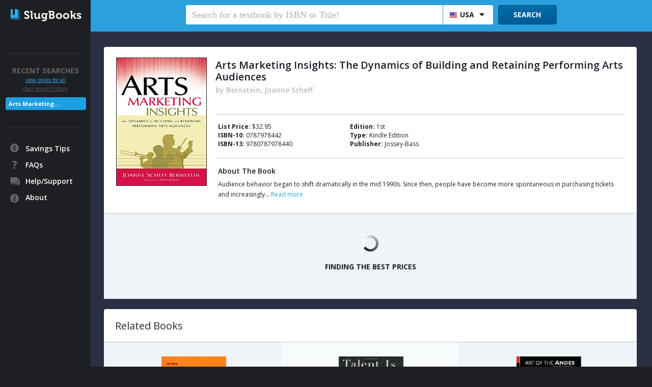

--- FILE ---
content_type: text/html; charset=UTF-8
request_url: https://www.slugbooks.com/9780787978440-arts-marketing-insights-the-dynamics-of.html
body_size: 15804
content:
<!DOCTYPE html>
<html lang="en">
<head>
	<meta name="viewport" content="width=1300" />
	<meta name="MobileOptimized" content="1300" />
	<meta http-equiv="Content-Type" content="text/html; charset=utf-8" />
	<title>Arts Marketing Insights: The Dynamics of Building and Retaining Performing Arts Audiences - 9780787978440 | SlugBooks</title>
	<base href="https://www.slugbooks.com/" />
	<meta http-equiv="Content-Type" content="text/html; charset=utf-8" />
	<meta property="og:title" content="Arts Marketing Insights: The Dynamics of Building and Retaining Performing Arts Audiences" />
		<meta property="og:image" content="https://www.slugbooks.com/images/slugbooksyo2.png">
	<meta property="og:description" content="SlugBooks compares all the prices between the biggest used and rental textbook sites so college students can save the most money.">
		<meta property="og:site_name" content="SlugBooks"/>
	<meta property="og:image:width" content="1200">
	<meta property="og:image:height" content="630">
	<meta property="fb:app_id" content="126986007354897" />
	<meta property="og:url" content="https://www.slugbooks.com/9780787978440-arts-marketing-insights-the-dynamics-of.html" />
	<meta property="og:locale" content="en_us" />
	<meta property="og:type" content="slugbooks:textbook" />
	<meta name="twitter:card" content="summary_large_image">
	<meta name="twitter:title" content="SlugBooks - compare cheap used/rental textbook prices">
	<meta name="twitter:description" content="SlugBooks compares all the prices between the biggest used and rental textbook sites so college students can save the most money.">
	<meta name="twitter:image" content="https://www.slugbooks.com/images/slugbooksyo.png">
	<meta name="twitter:site" content="@SlugBooks" />
	<meta name="twitter:creator" content="@SlugBooks" />
	<meta name="twitter:url" content="https://www.slugbooks.com/?rid=twt" />
	<meta name="title" content="Arts Marketing Insights: The Dynamics of Building and Retaining Performing Arts Audiences - 9780787978440 | SlugBooks" />
	<meta name="description" content="Compare cheapest textbook prices for Arts Marketing Insights: The Dynamics of Building and Retaining Performing Arts Audiences, Bernstein, Joanne Scheff - 9780787978440. Find the lowest prices on SlugBooks" />
	<meta name="keywords" content="Arts Marketing Insights: The Dynamics of Building and Retaining Performing Arts Audiences, 9780787978440, Bernstein, Joanne Scheff" />
	<meta http-equiv="Content-Type" content="text/html; charset=utf-8" />
	<link media="all" rel="stylesheet" href="/css/fb_chg.css" />
	<link media="all" rel="stylesheet" href="/css/all5.css"/>
	<link rel="canonical" href="https://www.slugbooks.com">
	<link media="all" rel="stylesheet" href="/css/fancybox.css" />
	<link href='https://fonts.googleapis.com/css?family=Open+Sans:400,600,700,800' rel='stylesheet' type='text/css'>
	<script type="text/javascript" src="/js/jquery-3.3.1.min.js"></script>
	<script type="text/javascript" src="js/jquery.main_2020.js"></script>
	<script type="text/javascript" src="/js/jquery.jqplot.109.js"></script>
	<script type="text/javascript" src="/js/jqplot.highlighter.109.js"></script>
	<script type="text/javascript" src="/js/jqplot.dateAxisRenderer.109.js"></script>
	<script type="text/javascript" src="/js/jqplot.canvasTextRenderer.109.js"></script>
	<script type="text/javascript" src="/js/jqplot.canvasAxisTickRenderer.109.js"></script>
	<script type="text/javascript" src="/js/adddomloadevent.js"></script>
	<script type='text/javascript' src="/js/sb_misc9.js"></script>
	<script type="text/javascript" src="/js/zoom1.js"></script>
	<script type="text/javascript" src="/js/waitTrace.js"></script>
	<script type='text/javascript' src="/js/search13.js"></script>
	<script type='text/javascript' src="/js/exchange4b.js"></script>
	<SCRIPT TYPE='text/javascript' SRC='/js/recent3.js'></SCRIPT>
	<SCRIPT TYPE='text/javascript' SRC='/js/links6.js'></SCRIPT>
	<!--[if IE]><script type="text/javascript" src="js/ie.js"></script><![endif]-->
	<!--[if lte IE 8]><link media="all" rel="stylesheet" href="css/ie.css"/><![endif]-->
<SCRIPT TYPE='text/javascript' SRC='/js/bookDetail5.js'></SCRIPT>
	<meta name="google-site-verification" content="Vjz8a7K2lHYq01k9PP5O0hJC6qRbYhhRl3L0ps6dArg" />

<script>
	window.ga=window.ga||function(){(ga.q=ga.q||[]).push(arguments)};ga.l=+new Date;
	ga('create', 'UA-7097827-1', 'auto');
	ga('send', 'pageview');
</script>
<script async src='https://www.google-analytics.com/analytics.js'></script>

</head>
<body >
<form action="/search.html" id="searchUrlForm" name="searchUrlForm" method="post">
	<input name="prevEAN" id="prevEAN" type="hidden" value="" />
	<input name="curSearch" id="curSearch" type="hidden" value="" />
	<input name="curType" id="curType" type="hidden" value="EAN" />
	<input name="UDUrl" id="UDUrl" type="hidden" value="/doAjaxBookUpdate.php" />
	<input name="curCountry" id="curCountry" type="hidden" value="US" />
	<input name="origin" id="origin" type="hidden" value="detail" />
<input name="exchangeList" type="hidden" id="exchangeList" value="72510" />
	<input name="schoolLookup" type="hidden" id="schoolLookup" value="[{1:'UCSC',3:'UCSB',4:'guelph',5:'laurier',6:'mdc',7:'osu-okc',8:'UCI',9:'UCD',10:'CAL',11:'utoronto',12:'UCR',14:'UCSD',15:'LUC',16:'UCLA',17:'CSUSM',18:'CSUF',19:'CSUN',20:'CSULB',21:'OSU',22:'UNR',23:'UO',24:'SJSU',25:'CHICO',26:'DePaul',28:'Chicago',29:'Northwestern',30:'CWU',31:'CSU-EB',32:'OHIO',33:'UFL',34:'SLO',35:'GaTech',36:'GSU',38:'CMU',40:'Illinois',41:'UD',42:'CCC',43:'ETSU',44:'SHSU',45:'ASU',46:'Texas-State',47:'UB',48:'WKU',49:'Oregon-State',50:'Portland-State',51:'CSUSB',52:'Brown',53:'Alfred',54:'Babson',55:'Ball-State',56:'Bentley',57:'Binghamton',58:'Bradley',59:'Brandeis',60:'Buffalo-State',61:'UDEL',62:'LOUISVILLE',63:'SIUC',64:'UTEXAS',65:'San-Diego',66:'NDSU',67:'SFSU',68:'COLO-STATE',69:'American',70:'Angelo',71:'APSU',72:'Armstrong',73:'ASTATE',74:'Auburn',75:'Baylor',76:'BloomU',77:'Boise-State',78:'Bridgewater',79:'Brockport',80:'Brooklyn',81:'BU',82:'BUTLER',83:'Cameron',84:'CCSU',85:'Clarion',86:'Clemson',87:'CMICH',88:'Coastal',89:'COFC',90:'Colostate-Pueblo',91:'CORD',92:'Cortland',93:'CSI',94:'CSU-DH',95:'CSU-Fresno',96:'CSU-LA',97:'CSU-Ohio',98:'CSU-STAN',99:'CUA',100:'Dalton-State',101:'Dartmouth',102:'Drake',103:'Drexel',104:'DUQ',105:'EASTERNCT',106:'Edinboro',107:'Emerson',108:'EMICH',109:'ESU',110:'Farmingdale',111:'FAU',112:'FDU',113:'FIT',114:'Fitchburg',115:'FITNYC',116:'FIU',117:'Fordham',118:'Franklin',119:'Fredonia',120:'Geneseo',121:'Georgia-Southern',122:'Gettysburg',123:'GMU',124:'Gonzaga',125:'GVSU',126:'GWU',127:'Hunter',128:'IAState',129:'Illinois-State',130:'Indiana',131:'IND-State',132:'ISU',133:'Ithaca',134:'IUPUI',135:'IUS',136:'IUSB',137:'Jewell',138:'JJAY',139:'JSU',140:'Kennesaw',141:'Lake-Forest',142:'LaTech',143:'Lehigh',144:'Le-Moyne',145:'Lesley',146:'Manoa-Hawaii',147:'Marshall',148:'MEC',149:'Miami',150:'Millersville',151:'Minnesota-Duluth',152:'Missouri-State',153:'Missouri-Western',154:'MNSTATE',155:'MNSU',156:'Montana',157:'Morehead-State',158:'Morgan',159:'MSSTATE',160:'MSSU',161:'MTSU',162:'MTU',163:'MWSU',164:'NAU',165:'NCCU',167:'NEU',168:'Neumann',169:'New-Paltz',170:'Nicholls',171:'NIU',172:'NJCU',173:'NMU',174:'Nova',175:'NSULA',176:'NWMissouri',177:'NYCCT',178:'Oakland',179:'ODU',180:'Oklahoma',181:'Oneonta',182:'Oswego',183:'OXY',184:'Pace',185:'PACIFIC',186:'PCT',187:'Pitt-State',188:'PSU',189:'Purdue-Calumet',190:'QC',191:'Radford',192:'Ramapo',193:'Rhodes',194:'Rice',195:'Rochester',196:'Rowan',197:'SAC-State',198:'SALISBURY',199:'SC',200:'SCRIPPS',201:'SCU',202:'SELU',203:'SEMO',204:'SJU',205:'SLU',206:'SMU',207:'South-Alabama',208:'SOUTHERNCT',209:'StLawU',210:'Stony-Brook',211:'St-Thomas-Minneapolis',212:'St-Thomas-St-Paul',213:'Suffolk',214:'SVSU',215:'Syracuse',216:'TAMIU',217:'TAMU',218:'TAMUCC',219:'TAMUG',220:'TAMUK',221:'Tarleton',222:'TCNJ',223:'TCU',224:'Temple',225:'Texas-Tech',226:'TNSTATE',227:'TNTECH',228:'TSU',229:'Tufts',230:'TWU',231:'UA',232:'UAA',233:'UAB',234:'UAF',236:'UAH',239:'UCA',240:'UCCS',241:'UC-Denver',242:'UCMO',243:'UCO',245:'UH',246:'UIW',247:'UKY',248:'UMBC',249:'UMD',250:'UM-Dearborn',251:'UM-Flint',252:'UMICH',253:'UNCC',254:'UNCFSU',255:'UNCG',256:'UNCW',257:'UND',258:'UNF',259:'UNH',260:'UNI',261:'UNLV',262:'UNT',263:'UPENN',264:'USC-Upstate',265:'USF',266:'USI',267:'UT',268:'UTA',269:'UTB',270:'UTC',271:'UTEP',272:'UTM',273:'UToledo',274:'UT-Tyler',275:'UWEC',276:'UW-LAX',277:'UWM',278:'UWP',279:'UWRF',280:'UW-Stout',281:'UWW',282:'UWYO',283:'VCU',284:'Virginia',285:'VT',286:'Walsh',287:'Washburn',288:'WAYNE',289:'WCSU',290:'WCU',291:'WCUPA',292:'Weber',293:'Wichita',294:'Winthrop',295:'WISC',296:'Wittenberg',297:'WIU',298:'WSU',299:'WTAMU',300:'WVU',301:'YALE',302:'YCP',303:'York',305:'CSU-Pomona',306:'DU',307:'EWU',308:'HPU',309:'McNeese',310:'MSU',311:'NEIU',312:'Plattsburgh',313:'SD-State',314:'URI',315:'BYU',316:'NCSU',317:'Purdue',318:'UMaine',319:'WWU',320:'CASE',321:'WM',322:'Marist',341:'MSMary',342:'NSU',343:'Sonoma',344:'SMSU',345:'SFASU',346:'Westfield',347:'WPI',348:'FAMU',349:'Ferris',350:'FLSouthern',351:'Harvard',352:'Kean',353:'LSU',354:'RIT',355:'Tulane',356:'Albany',357:'USD',358:'Skidmore',359:'BGSU',360:'Firelands',361:'UMassD',362:'UWOsh',363:'LHUP',365:'WestGA',366:'ULM',367:'Duke',368:'SRU',369:'ATU',370:'FSU',371:'Emory',372:'JMU',373:'Barry',374:'SAU',375:'UGA',376:'UNA',377:'Vanderbilt',379:'WPUNJ',380:'USM',382:'LIT',383:'Lamar',385:'UCF',386:'Ole-Miss',387:'NMSU',388:'NSUOK',389:'Liberty',390:'MIT',391:'EKU',393:'Furman',394:'Hofstra',395:'LIU',396:'Loyola',397:'Troy',398:'Cedarville',399:'Mercer',400:'UAkron',401:'UMT',402:'UN-Omaha',403:'Winona',404:'Wright',405:'YSU',406:'AcadiaU',407:'AppState',408:'Baruch',409:'BC',410:'Bridgewater-State',411:'Cabrini',412:'CalU',413:'CCNY',414:'Chapman',415:'UWF',416:'WilmU',417:'WSSU',418:'Xavier',419:'Chicago-State',420:'CSU-Bakersfield',421:'FGCU',422:'UT-Dallas',423:'UTPA',424:'UTSA',425:'GCSU',426:'Georgetown',427:'IPFW',428:'Kent-State',429:'Lehman',430:'LMU',431:'Marquette',432:'Mesa-State',433:'Metropolitan-State',434:'Montclair',435:'Notre-Dame',436:'NJIT',437:'NKU',438:'PNC',439:'PVAMU',440:'Quinnipiac',441:'Regis',442:'Salem-State',443:'SCAD',444:'SHU',445:'St-Cloud-State',446:'Stockton',447:'UC',448:'UMASS',449:'UN-Kearny',450:'UN-Lincoln',451:'UWSP',452:'Columbus-State',453:'Fairfield',455:'Stanford',456:'St-Johns',457:'UMB',459:'Villanova',460:'USU',461:'UNM',462:'UMSL',463:'UMKC',464:'Missouri',465:'Colorado',466:'MST',467:'Kutztown',468:'Kansas',469:'WUSTL',470:'UMA',471:'SUBR',472:'Stonehill',473:'JSUMS',474:'Hartford',475:'ECU',476:'Bryn-Mawr',477:'Rutgers',478:'UVM',479:'UC-Merced',480:'USF-Tampa',481:'Clarkson',482:'NYU',483:'Washington',484:'sac',485:'elac',486:'mtsac',487:'arc',488:'smc',489:'ccsf',490:'santarosa',491:'pasadena',492:'sdmesa',493:'deanza',494:'fresnocity',495:'lbcc',496:'elcamino',497:'ju',498:'mc',499:'se',500:'up',501:'uu',502:'acu',503:'apu',504:'cau',505:'scholastica',506:'cuw',507:'dsu',508:'iit',509:'iue',510:'iuk',511:'iun',512:'jcu',513:'jhu',514:'ltu',515:'moc',516:'oit',517:'onu',518:'plu',519:'ric',520:'rmu',521:'rsu',522:'rwu',523:'sfu',524:'sou',525:'spu',526:'sxu',527:'tru',528:'uis',529:'unb',530:'une',531:'wit',532:'wne',533:'wsc',534:'aamu',535:'desu',536:'dtuh',537:'ecok',538:'elon',539:'enmu',540:'fvsu',541:'gram',542:'iona',543:'lcsc',544:'letu',545:'lssu',546:'lsua',547:'mscd',548:'ncat',549:'nyit',550:'park',551:'scsu',552:'ship',553:'sjfc',554:'spsu',555:'uhcl',556:'umhb',557:'unca',558:'unco',559:'utah',560:'utpb',561:'xula',562:'alasu',563:'bkpsu',564:'csuci',565:'csumb',566:'curry',567:'dixie',568:'loyno',569:'maine',570:'mercy',571:'mines',572:'mtech',573:'rider',574:'siena',575:'smith',576:'ubalt',577:'uindy',578:'uiowa',579:'valpo',580:'athens',581:'bryant',582:'calvin',583:'coppin',584:'csuniv',585:'gannon',586:'husson',587:'lewisu',588:'molloy',589:'olivet',590:'saumag',591:'sbuniv',592:'stkate',593:'stolaf',594:'strose',595:'tiffin',596:'towson',597:'truman',599:'uidaho',600:'utulsa',601:'adelphi',602:'ashland',603:'belmont',604:'berklee',605:'capital',606:'clayton',607:'dowling',608:'emporia',609:'fmarion',610:'k-state',611:'lasalle',612:'lincoln',613:'madonna',614:'MASSART',615:'memphis',616:'messiah',617:'niagara',618:'oberlin',619:'potsdam',620:'psuerie',621:'samford',622:'shawnee',623:'carrollu',624:'lee',625:'mobap',626:'osu-tulsa',627:'seu',628:'swosu',629:'webster',630:'pierpont',631:'asurams',632:'benedict',633:'kysu',634:'purchase',635:'umes',636:'utk',637:'vsu',638:'arbor',639:'ben',640:'bethelu',641:'capilanou',642:'dbu',643:'evansville',644:'faulkner',645:'indwes',646:'pba',647:'philau',648:'udc',649:'uic',650:'uiu',651:'unc',652:'utica',653:'lsus',654:'middlebury',655:'msubillings',656:'tamu-commerce',657:'umanitoba',658:'uwgb',659:'aum',660:'biola',661:'lander',662:'pepperdine',663:'uml',664:'uncp',665:'usca',666:'wvstateu',667:'valdosta',668:'pitt',669:'usc',670:'uwaterloo',671:'canisius',672:'cornell',673:'elmhurst',674:'harding',675:'stedwards',676:'umw',677:'uvu',678:'concord',679:'cookman',680:'eastern',681:'gardner-webb',682:'lindenwood',683:'manhattan',684:'maryville',685:'morehouse',686:'trentu',687:'uwinnipeg',688:'uconn',689:'bakersfieldcollege',690:'sbcc',691:'hancockcollege',692:'avc',693:'barstow',694:'berkeleycity',695:'butte',696:'cabrillo',697:'canadacollege',698:'cerritos',699:'cerrocoso',700:'chabotcollege',701:'chaffey',702:'citruscollege',703:'coastline',704:'alameda',705:'marin',706:'canyons',707:'collegeofthedesert',708:'cos',709:'columbiayosemite',710:'cmccd',711:'crclosrios',712:'craftonhills',713:'cuesta',714:'cuyamaca',715:'cypresscollege',716:'dvc',717:'compton',718:'evc',719:'flclosrios',720:'fullcoll',721:'gavilan',722:'glendale',723:'goldenwestcollege',724:'grossmont',725:'hartnell',726:'imperial',727:'ivc',728:'ltcc',729:'laney',730:'laspositascollege',731:'lassencollege',732:'lacity',733:'lamission',734:'lasc',735:'lattc',736:'lavc',737:'losmedanos',738:'mccd',739:'merritt',740:'miracosta',741:'missioncollege',742:'mjc',743:'mpc',744:'moorparkcollege',745:'mvc',746:'msjc',747:'norcocollege',748:'ohlone',749:'sjcnyli',750:'stritch',751:'udmercy',752:'uottawa',753:'uwsuper',754:'widener',755:'augsburg',756:'bellevue',757:'bucknell',758:'campbell',759:'carleton',760:'carthage',761:'guilford',762:'humboldt',763:'jwumiami',764:'lakeland',765:'langston',766:'longwood',767:'monmouth',768:'newhaven',770:'plymouth',771:'redlands',772:'sac-city',773:'scranton',774:'seattleu',775:'shepherd',776:'spfldcol',777:'wesleyan',778:'augustana',779:'creighton',780:'evergreen',781:'fortlewis',782:'frostburg',783:'highpoint',784:'jwudenver',785:'newschool',786:'otterbein',787:'pointpark',788:'roosevelt',789:'stevenson',790:'uasalaska',791:'usciences',792:'worcester',793:'altoonapsu',794:'bellarmine',795:'bowiestate',796:'bridgeport',797:'deltastate',798:'framingham',799:'hawaiihilo',800:'immaculata',801:'laurentian',802:'maconstate',803:'muhlenberg',804:'nipissingu',805:'providence',806:'pugetsound',807:'stmarys-ca',808:'abingtonpsu',809:'alfredstate',810:'muohio',811:'minotstateu',812:'oldwestbury',813:'oralroberts',814:'sacredheart',815:'uneportland',816:'westliberty',817:'bemidjistate',818:'bethelstpaul',819:'jwucharlotte',820:'northgeorgia',821:'jwuprovidence',822:'monroecollege',823:'psuharrisburg',824:'savannahstate',825:'sjcnybrooklyn',826:'campbellsville',827:'orangecoast',828:'northcentralcollege',829:'oxnardcollege',830:'palomar',831:'piercecollege',832:'portervillecollege',833:'reedleycollege',834:'riohondo',835:'rcc',836:'saddleback',837:'sbccd',838:'sdccd',839:'sdmiramar',840:'deltacollege',841:'sjcc',842:'smccd',843:'sccollege',844:'shastacollege',845:'sierracollege',846:'skylinecollege',847:'solano',848:'southwesterncc',849:'taftcollege',850:'ubc',851:'venturacollege',852:'vvc',853:'westhills-coalinga',854:'westhills-lemoore',855:'wlac',856:'westvalley',857:'woodland',858:'yuba',859:'richmond',860:'robertmorris',861:'viu',862:'wmich',863:'berkeleycollege',864:'bhsu',865:'cobleskill',866:'mansfield',867:'dickinsonstate',868:'mountainstate',869:'nscnevada',870:'mercyhurst',871:'southern',872:'wfu',873:'redwoods',874:'ryerson',875:'calbaptist',876:'contracosta',877:'mendocino',878:'wou',879:'Ucalgary',881:'Hogwarts',885:'davidson',886:'byui',887:'montevallo',888:'queens-charlotte',889:'spokanefalls',890:'arizona',891:'sdsu',892:'okstate',893:'umn'}]" />
	<input name="defTextSchool" type="hidden" id="defTextSchool" value="Start typing your school name..." />
	<input name="defTextDept" type="hidden" id="defTextDept" value="Select your department..." />
	<input name="defTextCourse" type="hidden" id="defTextCourse" value="Select your course..." />
	<input name="code" type="hidden" id="code" value="" />
	<input name="schoolDeptBase" type="hidden" id="schoolDeptBase" value="/getJS.php?ref=" />
	<input name="curSchool" type="hidden" id="curSchool" value="0" />
	<input name="curState" type="hidden" id="curState" value="" />
	<input name="stage" type="hidden" id="stage" value="4" />
	<input name="doActive" type="hidden" id="doActive" value="1" />
	<input name="updateList" type="hidden" id="updateList" value="" />
	<input name="title" type="hidden" id="title" value="" />
	<input name="imagePath" type="hidden" id="imagePath" value="https://m.media-amazon.com/images/I/51sOyUuPtLL._SL500_.jpg" />
	<input name="pathTitle" type="hidden" id="pathTitle" value="Arts Marketing Insights: The Dynamics of Building and Retaining Performing Arts Audiences" />
	<input name="booklist" type="hidden" id="booklist" value="9780787978440" />
	<input name="bookID" type="hidden" id="bookID" value="72510" />
	<input name="bookEAN" type="hidden" id="bookEAN" value="9780787978440" />
	<input name="ean_0" type="hidden" id="ean_0" value="9780787978440" />
	<input name="title_0" type="hidden" id="title_0" value="Arts Marketing Insights:..." />
	<input name="addBooks" type="hidden" id="addBooks" value="1" />
</form>
	<div id="wrapper">
		<header id="header">
			<div class="header-holder">
				<form action="/search.html" class="search-form" onsubmit="doBuySearch('searchStrTop', 'searchButTopID'); return false;">
					<fieldset>
						<div class="search-box">
							<div class="row">
								<input id="searchStrTop" type="text" class="default" placeholder="Search for a textbook by ISBN or Title!" />
							</div>
							<div class="add-row">
								<div class="drop-small">
									<a href="#" class="center">
										<img src="images/img-5.jpg" width="14" height="11" alt="" />USA</a>
									<ul class="drop-list">
										<li><a href="#" onClick="setBuyCountry('US'); return false;"><img src="images/img-5.jpg" width="14" height="11" alt="" /> USA</a></li>
										<li><a href="#" onClick="setBuyCountry('CA'); return false;"><img src="images/img-24.jpg" width="14" height="11" alt="" /> CAN</a></li>
										<li><a href="#" onClick="setBuyCountry('GB'); return false;"><img src="images/gbr.jpg" width="14" height="11" alt="" /> GBR</a></li>
										<li><a href="#" onClick="setBuyCountry('AU'); return false;"><img src="images/aus.jpg" width="14" height="11" alt="" /> AUS</a></li>
										<!--<li><a href="#" onClick="setBuyCountry('DE'); return false;"><img src="images/deu.jpg" width="14" height="11" alt="" /> DEU</a></li>
										<li><a href="#" onClick="setBuyCountry('ES'); return false;"><img src="images/esp.jpg" width="14" height="11" alt="" /> ESP</a></li>
										<li><a href="#" onClick="setBuyCountry('FR'); return false;"><img src="images/fra.jpg" width="14" height="11" alt="" /> FRA</a></li>
										<li><a href="#" onClick="setBuyCountry('IT'); return false;"><img src="images/ita.jpg" width="14" height="11" alt="" /> ITA</a></li>-->
									</ul>
								</div>
								<input type="button" id="searchButTopID" value="SEARCH" onclick="doBuySearch('searchStrTop', 'searchButTopID');"/>
								<input type="button" id="searchButTopID2" value="SEARCH" onclick="doBuySearch('searchStrTop', 'searchButTopID');" class="active"/>
							</div>
						</div>
					</fieldset>
				</form>
			</div>
		</header>
		<div id="main">
			<div class="main-holder">
				<section id="content">
					<div id="noBookPrices" class="dropDownDiv" style="line-height:24px;font-size:15px;display:none;">
						This book may be a custom edition only available through your bookstore.<br><span style="color:#ADEAFF;font-size:20px;">Save money by searching for another book above!</span>
					</div>

					<section class="info-block">
						<div class="info-holder">
							<div class="visual">
																<img id="bookImage" src="https://m.media-amazon.com/images/I/51sOyUuPtLL._SL500_.jpg" width="178" height="252" alt="Arts Marketing Insights: The Dynamics of Building and Retaining Performing Arts Audiences" /> 
															</div>
							<div class="info">
								<h2>Arts Marketing Insights: The Dynamics of Building and Retaining Performing Arts Audiences</h2>
								<span class="mark">by Bernstein, Joanne Scheff</span>								<div class="list-box">
									<ul class="list">
										<li><span>List Price:</span> $32.95</li>
										<li><span>ISBN-10:</span> 0787978442</li>
										<li><span>ISBN-13:</span> 9780787978440</li>
									</ul>
									<ul class="list">
										<li><span>Edition:</span> 1st</li>
										<li><span>Type:</span> Kindle Edition</li>
										<li><span>Publisher:</span> Jossey-Bass</li>
									</ul>
								</div>
								<div class="text-box">
																		<div class="description">
										<h3>About The Book</h3>
										<p class="book-detail-description-short">Audience behavior began to shift dramatically in the mid 1990s. Since then, people have become more spontaneous in purchasing tickets and increasingly...
																				<a href="#" id="showLong" class="showLink" onclick="showHide('longdesc','showLong');return false;">Read more</a>
										</p>
										<div id="longdesc" style="display:none">
											prefer selecting specific programs to attend rather than buying a subscription series. Arts attenders also expect more responsive customer service than ever before. Because of these and other factors, many audience development strategies that sustained nonprofit arts organizations in the past are no longer dependable and performing arts marketers face many new challenges in their efforts to build and retain their audiences. Arts organizations must learn how to be relevant to the changing lifestyles, needs, interests, and preferences of their current and potential audiences. Arts Marketing Insights offers managers, board members, professors, and students of arts management the ideas and information they need to market effectively and efficiently to customers today and into the future. In this book, Joanne Scheff Bernstein helps readers to understand performing arts audiences, conduct research, and provide excellent customer service. She demonstrates that arts organizations can benefit by expanding the meaning of "valuable customer" to include single-ticket buyers. She offers guidance on long-range marketing planning and helps readers understand how to leverage the Internet and e-mail as powerful marketing channels. Bernstein presents vivid case studies and examples that illustrate her strategic principles in action from organizations large and small in the United States, Great Britain, Australia, and other countries.
											<p><a href="#" id="longdesc-hide" class="hideLink" onclick="showHide('showLong','longdesc');return false;">Hide more</a></p>
										</div>
																			</div>
																	</div>
							</div>
						</div>
					</section>
					<section id="loadingDiv" class="loading" style="display:;">
						<img src="images/88.GIF" width="32" height="32" alt=""/>
						<span>FINDING THE BEST PRICES</span>
					</section>
					<section id="pricesDiv" class="column-box" style="display:none;">
						<div class="column line">
							<span class="DetailHeadersBuy">New &amp; Used</span>
							<ul id="buyBlock" class="list">
								<li>--</li>
							</ul>
						</div>
						<div class="column">
							<span class="DetailHeadersRent">Semester&nbsp;Rentals</span>
							<ul id="rentBlock" class="list">
								<li>--</li>
							</ul>
						</div>
						<div class="column line">
							<span class="DetailHeadersRent">Digital&nbsp;Textbooks</span>
							<ul id="digitalBlock" class="list">
								<li>--</li>
							</ul>
						</div>
						<div class="column">
							<span class="DetailHeadersStudy">Study&nbsp;Guides</span>
							<ul id="studyBlock" class="list">
																<li>--</li>
															</ul>
						</div>
						<div class="column line">
							<div class="popup-box">
								<a class="open" href="#">Book&nbsp;Exchange</a>
								<div class="popup-block">
									<p>If you have this book go ahead and post it here and your listing will appear for all students at your school who have classes requiring this specific book. Make sure to price the book competitively with the other options presented, so you have the best chance of selling your book.</p>
								</div>
							</div>
							<ul class="list">
																	<li id="listingsButton_72510">
										<span>Find student sellers at your college.</span>
										<a class="sell" href="#" onClick="getBuySelSchool();return false;">Select a School</a>
									</li>
									<li id="noListings_72510" style="display:none;">
										<span style="color:#000;font-family:Helvetica,Arial,sans-serif;font-size:14px;line-height:18px;"><strong>-</strong></span>
										<a href="#" class="rent-1 disabled" onclick="return false;">Contact</a>	
									</li>
																<li>
									<span class="price-1">Your&nbsp;Price</span>
									<span>Sold By You</span>
									<a href="#" onClick="setSellLightbox(72510, 'Arts Marketing Insights: The Dynamics of Building and Retaining Performing Arts Audiences', 'Bernstein, Joanne Scheff', '9780787978440', 'https://m.media-amazon.com/images/I/51sOyUuPtLL._SL500_.jpg'); return false;" class="sell lightbox">Sell It</a>
								</li>
							</ul>
						</div>
					</section>
					<!--Start Similar Textbooks-->
										<section class="book-block">
						<h1>Related Books</h1>
						<div class="column-block">
							<div class="column line">
																<img src="https://images-na.ssl-images-amazon.com/images/I/41HpzNjRTYL.jpg" width="127" height="180" alt="ART/WORK: Everything You Need to Know (and Do) As You..." />
								<div class="text-box">
									<span class="price">$3<span class="sup">50</span></span>
									<h2><a href="/9781416572336-artwork-everything-you-need-to-know-and.html">ART/WORK: Everything You Need to Know (and Do) As You...</a></h2>
								</div>
								<ul class="list">
									<li><span>Year:</span> 2009</li>
									<li><span>Edition:</span> Original</li>
									<li><span>Publisher:</span> Free Press</li>
									<li><span>Type:</span> Paperback</li>
									<li><span>ISBN13:</span> 9781416572336</li>
									<li><span>ISBN:</span> 1416572333</li>
								</ul>
							</div>
							<div class="column">
																								<img src="https://images-na.ssl-images-amazon.com/images/I/41ckMX-2XtL.jpg" width="127" height="180" alt="Talent Is Overrated: What Really Separates World-Class..." />
								<div class="text-box">
									<span class="price">$1<span class="sup">99</span></span>
									<h2><a href="/9781591842248-talent-is-overrated-what-really-separates.html">Talent Is Overrated: What Really Separates World-Class...</a></h2>
								</div>
								<ul class="list">
									<li><span>Year:</span> 2008</li>
									<li><span>Edition:</span> 1st</li>
									<li><span>Publisher:</span> Portfolio</li>
									<li><span>Type:</span> Hardcover</li>
									<li><span>ISBN13:</span> 9781591842248</li>
									<li><span>ISBN:</span> 1591842247</li>
								</ul>
															</div>
							<div class="column line">
																								<img src="https://m.media-amazon.com/images/I/41HJ1cnQkGL.jpg" width="127" height="180" alt="Art of the Andes: From Chavín to Inca (Second Edition)..." />
								<div class="text-box">
									<span class="price">$3<span class="sup">34</span></span>
									<h2><a href="/9780500203637-art-of-the-andes-from-chavn-to-inca.html">Art of the Andes: From Chavín to Inca (Second Edition)...</a></h2>
								</div>
								<ul class="list">
									<li><span>Year:</span> -0001</li>
									<li><span>Edition:</span> Second</li>
									<li><span>Publisher:</span> Thames & Hudson</li>
									<li><span>Type:</span> Paperback</li>
									<li><span>ISBN13:</span> 9780500203637</li>
									<li><span>ISBN:</span> 0500203636</li>
								</ul>
															</div>
						</div>
					</section>
					
					<footer id="footer">
						<div class="column">
							<div class="col-1">
								<h2>Texbook Article Spotlight</h2>
								<ul class="list">
									<li><a href="/savings-tips.html">Textbook Price Comparison Savings Tips</a></li>
									<li><a href="/ten-reasons-used-textbooks-are-better.html">Why Used Textbooks Are Better</a></li>
									<li><a href="/everything-new-undergraduate-students-need-to-know-about-college-textbooks.html">What Freshmen Should Know About College Textbook</a></li>
									<li><a href="/everything-you-need-to-know-about-isbns-and-college-books.html">ISBNs and College Books</a></li>
									<li><a href="/cheap-used-books-and-financial-aid.html">How to Pay for Cheap Used Books with Student Loans</a></li>
									<li><a href="/top-reasons-to-rent-cheap-textbooks.html">Top Reasons to Rent Cheap Textbooks</a></li>
									<li><a href="/international-edition-textbooks.html">International Edition Textbooks</a></li>
									<li><a href="/discount-ebooks.html">Discount eTextbooks: Pros and Cons</a></li>
								</ul>
							</div>
							<div class="col-2">
								<h2>Resources</h2>
								<ul class="list">
									<li><a href="/about-us.html">About Us</a></li>
									<li><a href="http://blog.slugbooks.com/">Blog</a></li>
									<li><a href="/follow-us.html">Follow Us</a></li>
									<li><a href="https://help.slugbooks.com">Help Desk</a></li>
									<li><a href="/F-A-Q-s.html">FAQ</a></li>
									<li><a href="/tou.html">Terms of Use</a></li>
									<li><a href="/privacy-policy.html">Privacy Policy</a></li>
								</ul>
							</div>
						</div>
						<span>&copy; <strong><a href="#">SlugBooks.com</a> 2008-2025</strong>  All Rights Reserved. SlugBooks is not affiliated with any higher education institution.</span>
					</footer>
				</section>
				<aside id="sidebar">
					<div class="logo-block">
					<a href="../" class="logo">SlugBooks</a>
					</div>
					<div class="logout fbItem">
					</div>
					<div class="logout fbItemNL">
					</div>
					<div class="box">
						<span style="text-align:center;">RECENT SEARCHES
							<a id="viewAllLink" href="#" style="text-transform:none;margin-bottom:0px;font-size:10px;font-weight:200;text-decoration:underline;color:#2BB0F5;line-height:1px;margin-top:-10px;" onclick="showAllBooks();return false;">view prices for all</a>
							<a href="#" onclick="remAllBooks();return false;" style="text-transform:none;margin-bottom:0;font-size:10px;font-weight:200;text-decoration:underline;color:#4F535E;">clear search history</a>
						</span>
						<div id="recentBooks">
						
						</div>
					</div>
					<ul class="list">
						<li><a href="../savings-tips.html" class="tips">Savings Tips</a></li>
						<li><a href="../F-A-Q-s.html" class="questions">FAQs</a></li>
						<li><a href="https://help.slugbooks.com" class="help" rel="nofollow" target="_blank">Help/Support</a></li>
						<li><a href="../about-us.html" class="about">About</a></li>
					</ul>
				</aside>
			</div>
		</div>
	</div>
	<a id="goLocation" href=""></a>
<script language=javascript src="/js/schoolSelect1.js"></script>
<script type='text/javascript' src='/js/stateSchoolList.js'></script>
	<div class="popup-holder">
		<!-- BOOK PAGE POP-UPS -->
		<a class="lightbox" id="openSellLink" href="#lightbox-cell"></a>
		<div id="lightbox-cell" class="lightbox">
			<div class="sell-box">
				<h1 id="sellHeader">Sell Your Textbook</h1>
				<div class="box">
					<!--<img id="sellBookImage" src="" width="74" height="95" alt="Arts Marketing Insights: The Dynamics of Building and Retaining Performing Arts Audiences" />-->
					<h2 id="sellTitle"></h2>
					<span id="authorSpan">by Michel-Rolph Trouillot</span>
				</div>
				<form action="#" class="sell-form">
					<fieldset>
						<div class="popup-box">
							<a href="#" class="open" style="width:200px;">Online Buyback Sites<span style="color:white;">.</span></a>
							<div class="popup-block after2" style="width:250px;">
								<p>Most of the same websites that sell books to students are also interested in buying books. We provide a list of quotes below. If you decide to sell your book to one of the sites, they will provide you free shipping labels. After you print the label, simply drop the book in the mail with the shipping label and you'll have that sweet sweet cash (or Amazon store credit if you sold through Amazon Trade-in) before you know it!</p>
							</div>
						</div>
						<div class="row">
	            <div id="sellBooksBuyDiv2" align="center" style="text-align:center;">
	              <table style="margin-right:auto;margin-left:auto;">
	                <tbody>
	                  <tr>
	                    <td style="padding:5px;text-align:center;" id="buybackValor"><!-- VALORE PRICE/LINK -->
	                      <strong style="color:#032540;font-size: 13px;height: 18px;line-height: 18px;display:block;font-family: 'Open Sans', Arial, Helvetica, sans-serif;">
	                    	<span id="valoreTitle">ValoreBooks</span>
	                      </strong>
	                      <strong style="color: black;font-family: 'Open Sans', Arial, Helvetica, sans-serif;font-size: 30px;height: 26px;line-height: 26px;display:block;margin-bottom:-10px;margin-right:5px;"><span id="valorePrice">Loading..</span></strong><br>
	                      <span id="valoreLink"></span>
	                    </td>
	              	              
	                    <td style="padding:5px;text-align:center;" id="buybackECampus"><!-- ECampus PRICE/LINK -->
	                      <strong style="color:#032540;font-size: 13px;height: 18px;line-height: 18px;display:block;font-family: 'Open Sans', Arial, Helvetica, sans-serif;">        
	                  		<span id="eCampusTitle">eCampus</span>
	                      </strong>
	                      <strong style="color: black;font-family: 'Open Sans', Arial, Helvetica, sans-serif;font-size: 30px;height: 26px;line-height: 26px;display:block;margin-bottom:-10px;margin-right:5px;"><span id="eCampusPrice">Loading..</span>
	                      </strong><br>
	                   		<span id="eCampusLink"></span>
	                    </td>
	              
	                    <td style="padding:5px;text-align:center;" id="buybackSellBackYourBook"><!-- SellBackYourBook PRICE/LINK -->
	                      <strong style="color:#032540;font-size: 13px;height: 18px;line-height: 18px;display:block;font-family: 'Open Sans', Arial, Helvetica, sans-serif;">
	                    	<span id="sellBackYourBookTitle">SellBackYourBook</span>
	                      </strong>
	                    	<strong style="color: black;font-family: 'Open Sans', Arial, Helvetica, sans-serif;font-size: 30px;height: 26px;line-height: 26px;display:block;margin-bottom:-10px;margin-right:5px;"><span id="sellBackYourBookPrice">Loading..</span></strong>
	                      <br>
	                      <span id="sellBackYourBookLink"></span>
	                    </td>
	                    <td style="padding:5px;text-align:center;" id="buybackBookMob"><!-- TEXTBOOK.COM PRICE/LINK -->
	                      <strong style="color:#032540;font-size: 13px;height: 18px;line-height: 18px;display:block;font-family: 'Open Sans', Arial, Helvetica, sans-serif;">
	                    	<span id="bookMobTitle">BookMob</span>
	                      </strong>
	                    	<strong style="color: black;font-family: 'Open Sans', Arial, Helvetica, sans-serif;font-size: 30px;height: 26px;line-height: 26px;display:block;margin-bottom:-10px;margin-right:5px;"><span id="bookMobPrice">Loading..</span></strong>
	                      <br>
	                      <span id="bookMobLink"></span>
	                    </td>
	                  </tr>
	                </tbody>
	              </table>
	            </div>
	            <div id="sellBooksNoBuyDiv2" style="text-align:center;">
	            	<h3>Our buyback partners are not buying this book at this time.</h3>
	            </div>
						</div>
					</fieldset>
				</form>
				<form action="#" class="post-form">
					<fieldset id="sellBlock">
						<div class="popup-box" style="display:none">
							<a href="#" class="open"></a>
							<div class="popup-block">
								<p>If you have this book go ahead and post it here and your listing will appear for all students at your school who have classes requiring this specific book. Make sure to price the book competitively with the other options presented, so you have the best chance of selling your book.</p>
							</div>
						</div>
						<br><br>
						<div id="sellItDiv" style="display:none">
							<div class="fbItem">
								<div class="row-box">
									<div class="row">
										<input id="postAnon" type="checkbox"/>
										<label for="check1">Post Anonymously (Name Hidden)</label>
									</div>
								</div>
								<div class="row">
									<input type="button" onClick="AddListingSubmit(this.form);" value="Post It!"/>
									<input id="price" type="text" placeholder="00.00" />
									<span>Set your price:</span>
								</div>
							</div>
						</div>
						<div id="selectSchoolDiv" style="display:none">
							<div class="fbItem">
								<div id="activeDiv" style="text-align:center; color:#39F; font-weight:bold;">
									You must select your school to add a listing!
								</div>
								<div class="row">
									<label for="school">Select a state/school</label>
									<br>
									<table cellpadding=0 cellspacing=0>
										<tr>
											<td width="50%" style="width:300px;">
												<select name="state" id="state" class="default" onchange="javascript:stateSelected(this.value, 'schoolSelect');">
						<option label="Select a State" value="0" selected="selected">Select a State</option>
			<option label="Alabama" value="AL">Alabama</option>
			<option label="Alaska" value="AK">Alaska</option>
			<option label="Alberta" value="AB">Alberta</option>
			<option label="Arizona" value="AZ">Arizona</option>
			<option label="Arkansas" value="AR">Arkansas</option>
			<option label="British Columbia" value="BC">British Columbia</option>
			<option label="California" value="CA">California</option>
			<option label="Colorado" value="CO">Colorado</option>
			<option label="Connecticut" value="CT">Connecticut</option>
			<option label="Delaware" value="DE">Delaware</option>
			<option label="District of Columbia" value="DC">District of Columbia</option>
			<option label="Florida" value="FL">Florida</option>
			<option label="Georgia" value="GA">Georgia</option>
			<option label="Great Britain" value="GB">Great Britain</option>
			<option label="Hawaii" value="HI">Hawaii</option>
			<option label="Idaho" value="ID">Idaho</option>
			<option label="Illinois" value="IL">Illinois</option>
			<option label="Indiana" value="IN">Indiana</option>
			<option label="Iowa" value="IA">Iowa</option>
			<option label="Kansas" value="KS">Kansas</option>
			<option label="Kentucky" value="KY">Kentucky</option>
			<option label="Louisiana" value="LA">Louisiana</option>
			<option label="Maine" value="ME">Maine</option>
			<option label="Manitoba" value="MB">Manitoba</option>
			<option label="Maryland" value="MD">Maryland</option>
			<option label="Massachusetts" value="MA">Massachusetts</option>
			<option label="Michigan" value="MI">Michigan</option>
			<option label="Minnesota" value="MN">Minnesota</option>
			<option label="Mississippi" value="MS">Mississippi</option>
			<option label="Missouri" value="MO">Missouri</option>
			<option label="Montana" value="MT">Montana</option>
			<option label="Nebraska" value="NE">Nebraska</option>
			<option label="Nevada" value="NV">Nevada</option>
			<option label="New Brunswick" value="NB">New Brunswick</option>
			<option label="New Hampshire" value="NH">New Hampshire</option>
			<option label="New Jersey" value="NJ">New Jersey</option>
			<option label="New Mexico" value="NM">New Mexico</option>
			<option label="New York" value="NY">New York</option>
			<option label="Newfoundland" value="NL">Newfoundland</option>
			<option label="North Carolina" value="NC">North Carolina</option>
			<option label="North Dakota" value="ND">North Dakota</option>
			<option label="Northwest Territories" value="NT">Northwest Territories</option>
			<option label="Nova Scotia" value="NS">Nova Scotia</option>
			<option label="Nunavut" value="NU">Nunavut</option>
			<option label="Ohio" value="OH">Ohio</option>
			<option label="Oklahoma" value="OK">Oklahoma</option>
			<option label="Ontario" value="ON">Ontario</option>
			<option label="Oregon" value="OR">Oregon</option>
			<option label="Pennsylvania" value="PA">Pennsylvania</option>
			<option label="Prince Edward Island" value="PE">Prince Edward Island</option>
			<option label="Quebec" value="QC">Quebec</option>
			<option label="Rhode Island" value="RI">Rhode Island</option>
			<option label="Saskatchewan" value="SK">Saskatchewan</option>
			<option label="South Carolina" value="SC">South Carolina</option>
			<option label="South Dakota" value="SD">South Dakota</option>
			<option label="Tennessee" value="TN">Tennessee</option>
			<option label="Texas" value="TX">Texas</option>
			<option label="Utah" value="UT">Utah</option>
			<option label="Vermont" value="VT">Vermont</option>
			<option label="Virginia" value="VA">Virginia</option>
			<option label="Washington" value="WA">Washington</option>
			<option label="West Virginia" value="WV">West Virginia</option>
			<option label="Wisconsin" value="WI">Wisconsin</option>
			<option label="Wyoming" value="WY">Wyoming</option>
			<option label="Yukon" value="YT">Yukon</option>
												</select>
											</td>										
											<td width="50%" style="width:300px;">
												<select name="schoolSelect" id="schoolSelect" class="default" onchange="sellSchoolSelected(this.value);">
													<option label="Select a School" value="0" selected="selected">Select a School</option>
												</select>											
												</td>
										</tr>
									</table>
								</div>
								<br>
							</div>
						</div>
					</fieldset>
					<fieldset id="sellSuccessBlock" style="display:none;">
						<div id="activeDiv" style="text-align:center; color:#39F; font-weight:bold;">
							Your listing is now active!
						</div>
							<div class="head-wrap">
								<h4>
									Your exchange listing has been submitted and will appear on the site shortly!
									Thanks for using SlugBooks and good luck selling the book.
									We will be sending you an email when or if a user is interested in buying your book!
								</h4>
							</div>
							<div class="button-box" style="text-align:center;">
								<input type="button" value="Close" onClick="hideAddListing();" />
							</div>
					</fieldset>
				</form>
			</div>
			<a href="#" class="close">Close</a>
			<div id="waitDivSell" style="z-index:1000;position:absolute;margin-right:auto;margin-left:auto;display:none;">
				<img src="images/88.GIF" width="32" height="32" alt=""/>
				<span>Submitting yhour listing...</span>
			</div>
		</div>
		
	<form action="/search.html" target="_blank" id="sendToEU" name="sendToEU" method="post"></form>
		<a class="lightbox" id="openContactLink" href="#lightbox-contact"></a>
		<div id="lightbox-contact" class="lightbox">
			<div class="contact-box">
				<h1 id="contactHeader">Contact Student Seller</h1>
				<div id="contactBlock">
					<div class="box">
						<div class="box-name"><strong>From: </strong><span id="contactFromName">Anonymous</span></div>
						<div class="box-name"><strong>To: </strong><span id="contactToName">Anonymous</span></div>
					</div>
					<form action="#" class="contact-form">
						<fieldset>
							<span>1. Your Email Address</span>
							<input  class="add" type="text" id="contactEmail" placeholder="" />
							<span>2. Our Message To The Seller</span>
							<textarea id="contactMessage" readonly="readonly"></textarea>
							<span>3. Anything You’d Like To Add To Our Message <span class="mark">(Optional):</span></span>
							<input id="contactComment" class="add" type="text" placeholder="" />
							<div class="block">
								<div class="popup-box">
									<a href="#" class="open">How will I be contacted by the seller</a>
									<div class="popup-block">
										<p>If you have this book go ahead and post it here and your listing will appear for all students at your school who have classes requiring this specific book. Make sure to price the book competitively with the other options presented, so you have the best chance of selling your book.</p>
									</div>
								</div>
								<input type="button" value="Send!" onClick="submitEmail(this.form);"/>
							</div>
						</fieldset>
					</form>
				</div>
				<div class="box" id="contactSuccessBlock" style="display:none;">
					<div class="head-wrap">
						<p style="margin:10px 20px;">
							We have sent an email on your behalf to the book's seller.  If the book is still available they will be in touch with you shortly.
							Thank you for using SlugBooks, and please come back at the end of the term to list your book for other students.
						</p>
					</div>
				</div>
			</div>
			<a href="#" class="close">Close</a>
		</div>
		<!-- START zoom lightbox -->
		<a class="lightbox" id="openZoomLink" href="#lightbox-zoom"></a>
		<div class="lightbox1" id="lightbox-zoom">
			<a href="#" class="close btn-close">Close</a>
			<img id="zoomImage" src="images/img-23.jpg" width="223" height="315" alt=""/>
			<h1 id="zoomTitle">Discourse on Colonialism</h1>
			<span id="zoomAuthor"></span>
		</div>
		<!-- BOOK DETAIL POP_UPS -->
<a class="lightbox" id="openSchoolLink" href="#lightbox-school"></a>
	<!-- START school lightbox -->
		<div id="lightbox-school" class="lightbox">
			<div class="sell-box">
				<h1 id="msgTitle">What college do you go to?</h1>
					<h4 id="msgMessage" style="margin:15px;">Our textbook exchange only contains local listings posted by other students. In order to match you with nearby listings select your school.</h4>
				<div class="box">
					
					<table cellpadding=0 cellspacing=0>
						<tr>
							<td width="50%" style="width:300px;">
								<select name="state" id="state" class="default" onchange="javascript:stateSelected(this.value, 'schoolSelect2');">
		<option label="Select a State" value="0" selected="selected">Select a State</option>
			<option label="Alabama" value="AL">Alabama</option>
			<option label="Alaska" value="AK">Alaska</option>
			<option label="Alberta" value="AB">Alberta</option>
			<option label="Arizona" value="AZ">Arizona</option>
			<option label="Arkansas" value="AR">Arkansas</option>
			<option label="British Columbia" value="BC">British Columbia</option>
			<option label="California" value="CA">California</option>
			<option label="Colorado" value="CO">Colorado</option>
			<option label="Connecticut" value="CT">Connecticut</option>
			<option label="Delaware" value="DE">Delaware</option>
			<option label="District of Columbia" value="DC">District of Columbia</option>
			<option label="Florida" value="FL">Florida</option>
			<option label="Georgia" value="GA">Georgia</option>
			<option label="Great Britain" value="GB">Great Britain</option>
			<option label="Hawaii" value="HI">Hawaii</option>
			<option label="Idaho" value="ID">Idaho</option>
			<option label="Illinois" value="IL">Illinois</option>
			<option label="Indiana" value="IN">Indiana</option>
			<option label="Iowa" value="IA">Iowa</option>
			<option label="Kansas" value="KS">Kansas</option>
			<option label="Kentucky" value="KY">Kentucky</option>
			<option label="Louisiana" value="LA">Louisiana</option>
			<option label="Maine" value="ME">Maine</option>
			<option label="Manitoba" value="MB">Manitoba</option>
			<option label="Maryland" value="MD">Maryland</option>
			<option label="Massachusetts" value="MA">Massachusetts</option>
			<option label="Michigan" value="MI">Michigan</option>
			<option label="Minnesota" value="MN">Minnesota</option>
			<option label="Mississippi" value="MS">Mississippi</option>
			<option label="Missouri" value="MO">Missouri</option>
			<option label="Montana" value="MT">Montana</option>
			<option label="Nebraska" value="NE">Nebraska</option>
			<option label="Nevada" value="NV">Nevada</option>
			<option label="New Brunswick" value="NB">New Brunswick</option>
			<option label="New Hampshire" value="NH">New Hampshire</option>
			<option label="New Jersey" value="NJ">New Jersey</option>
			<option label="New Mexico" value="NM">New Mexico</option>
			<option label="New York" value="NY">New York</option>
			<option label="Newfoundland" value="NL">Newfoundland</option>
			<option label="North Carolina" value="NC">North Carolina</option>
			<option label="North Dakota" value="ND">North Dakota</option>
			<option label="Northwest Territories" value="NT">Northwest Territories</option>
			<option label="Nova Scotia" value="NS">Nova Scotia</option>
			<option label="Nunavut" value="NU">Nunavut</option>
			<option label="Ohio" value="OH">Ohio</option>
			<option label="Oklahoma" value="OK">Oklahoma</option>
			<option label="Ontario" value="ON">Ontario</option>
			<option label="Oregon" value="OR">Oregon</option>
			<option label="Pennsylvania" value="PA">Pennsylvania</option>
			<option label="Prince Edward Island" value="PE">Prince Edward Island</option>
			<option label="Quebec" value="QC">Quebec</option>
			<option label="Rhode Island" value="RI">Rhode Island</option>
			<option label="Saskatchewan" value="SK">Saskatchewan</option>
			<option label="South Carolina" value="SC">South Carolina</option>
			<option label="South Dakota" value="SD">South Dakota</option>
			<option label="Tennessee" value="TN">Tennessee</option>
			<option label="Texas" value="TX">Texas</option>
			<option label="Utah" value="UT">Utah</option>
			<option label="Vermont" value="VT">Vermont</option>
			<option label="Virginia" value="VA">Virginia</option>
			<option label="Washington" value="WA">Washington</option>
			<option label="West Virginia" value="WV">West Virginia</option>
			<option label="Wisconsin" value="WI">Wisconsin</option>
			<option label="Wyoming" value="WY">Wyoming</option>
			<option label="Yukon" value="YT">Yukon</option>
								</select>
							</td>										
							<td width="50%" style="width:300px;">
								<select name="school" id="schoolSelect2" class="default" onchange="buySchoolSelected(this.value);">
									<option label="Select a School" value="0" selected="selected">Select a School</option>
								</select>											
								</td>
						</tr>
					</table>
				</div>
				<div class="button-box" style="text-align:center;">
					<input type="button" class="submit" value="Cancel" onClick="closeHover();" />
				</div>
			</div>
			<a href="#" class="close">Close</a>
		</div>
	<!-- END school lightbox -->
		<!-- START Login lightbox -->
		<a class="lightbox" id="openLoginLink" href="#lightbox-login"></a>
		<div class="lightbox" id="lightbox-login">
			<div class="contact-box" style="text-align:center">
				<h1 id="loginTitle">Log onto Facebook and proceed!</h1>
				<div class="button-box" style="text-align:center;">
					<input type="button" class="submit" value="Login" onClick="doBuyFBLogin();" />
					 					</div>
					<div class="button-box" style="text-align:center;">
						<input type="button" class="submit" value="Cancel" onClick="closeHover();" />
					</div>
				</div>
			</div>
			<a href="#" class="close">Close</a>
		</div>
		<!-- END Login lightbox -->
	</div>

<script type="text/javascript">
    var _ss = _ss || [];
    _ss.push(['_setDomain', 'https://koi-3QNPL16YTS.marketingautomation.services/net']);
    _ss.push(['_setAccount', 'KOI-4F8T5F23S2']);
    _ss.push(['_trackPageView']);
    window._pa = window._pa || {};
(function() {
    var ss = document.createElement('script');
    ss.type = 'text/javascript'; ss.async = true;
    ss.src = ('https:' == document.location.protocol ? 'https://' : 'http://') + 'koi-3QNPL16YTS.marketingautomation.services/client/ss.js?ver=2.4.0';
    var scr = document.getElementsByTagName('script')[0];
    scr.parentNode.insertBefore(ss, scr);
})();
</script>

</body>
</html><!--Timing::StartBase: 3.0994415283203E-5, Finsh Backend: 0.0058269500732422, Inner Start: 1.5974044799805E-5, Before getBookInformation: 0.0012979507446289, After getBookInformation: 0.011857032775879, Before Inner Smarty Parse: 0.027033090591431, Done Base: 0.0033869743347168, Full Time: 0.04944896697998-->


--- FILE ---
content_type: application/javascript
request_url: https://www.slugbooks.com/js/sb_misc9.js
body_size: 2490
content:
	var sbSchool;
	var sbCountry;
	var gIsCookie;
	var gSchoolDeptList={};
	function setSBSchool(iID)
	{
		sbSchool = iID;
		if (checkIsCookie())
			createCookie('sbSchool',iID, 180);
	}
	function setSBCountry(iCountry)
	{
		sbCountry = iCountry;
		if (checkIsCookie())
			createCookie('sbCountry',iCountry, 180);
	}
	function getSBSchool()
	{
		if (checkIsCookie())
		{
			var lCookieValue = readCookie('sbSchool');
			if (lCookieValue !== null)
				return lCookieValue;
		}
		return 0;
	}
	function getSBCountry()
	{
		if (checkIsCookie())
		{
			var lCookieValue = readCookie('sbCountry');
			if (lCookieValue !== null)
			{
				sbCountry = lCookieValue;
				return sbCountry;
			}
		}
		return 0;
	}
	function createCookie(name,value,days) 
	{
		var expires = "";
		if (days) 
		{
			var date = new Date();
			date.setTime(date.getTime()+(days*24*60*60*1000));
			expires = "; expires="+date.toGMTString();
		}
		document.cookie = name+"="+escape(value)+expires+"; path=/";
	}
	function deleteCookie(name) 
	{
		document.cookie = name+"=; expires=Thu, 01 Jan 1970 00:00:00 GMT; path=/";
	}
	function readCookie(name) 
	{
		var nameEQ = name + "=";
		var ca = document.cookie.split(';');
		for(var i=0;i < ca.length;i++) 
		{
			var c = ca[i];
			while (c.charAt(0)==' ') c = c.substring(1,c.length);
			if (c.indexOf(nameEQ) == 0) return unescape(c.substring(nameEQ.length,c.length));
		}
		return null;
	}
	function checkIsCookie()
	{
		gIsCookie=(navigator.cookieEnabled)? true : false;
		if (typeof navigator.cookieEnabled=="undefined" && !gIsCookie)
		{ 
			document.cookie="testcookie";
			gIsCookie=(document.cookie.indexOf("testcookie")!=-1)? true : false;
		}
		return gIsCookie;
	}
	function saveSettings(iName, iSettings, iDays)
	{
		//gSettings['curPage'] = gCurPage;
		var lSettingsStr = '';
		for (var lCurKey in iSettings)
			if (lCurKey != 'length')
				lSettingsStr += lCurKey+'='+iSettings[lCurKey]+"&&";
		createCookie(iName,lSettingsStr,iDays);
	}
	function getSettingsStr(iSettings)
	{
		var lSettingsStr = '';
		for (var lCurKey in iSettings)
			if (lCurKey != 'length')
				lSettingsStr += lCurKey+'='+iSettings[lCurKey]+"&&";
		return lSettingsStr;
	}
	function parseSettingStr(iSettingsStr)
	{
		var lSettings = {};
		var lGroups = iSettingsStr.split("&&");
		for (var i=0; i<lGroups.length; i++)
			if (lGroups[i].length > 3)
			{
				lGroupParts = lGroups[i].split('=');
				lSettings[lGroupParts[0]] = lGroupParts[1];
			}
		return lSettings;
	}
	function loadSettings(iName)
	{
		var lSettings = {};
		var lSettingsStr = readCookie(iName);
		if (lSettingsStr !== null)
		{
			var lGroups = lSettingsStr.split("&&");
			for (var i=0; i<lGroups.length; i++)
				if (lGroups[i].length > 3)
				{
					lGroupParts = lGroups[i].split('=');
					lSettings[lGroupParts[0]] = lGroupParts[1];
				}
			return lSettings;
		}
		return lSettings;
	}
	function getUniqueStr(iCount)
	{
		var lOptions = "abcdefghijklmnopqrstuvwxyzABCDEFGHIJKLMNOPQRSTUVWXYZ01234567890";
		var lStr = '';
		for (var i=0; i<iCount; i++)
			lStr += lOptions.charAt(Math.floor(Math.random()*lOptions.length));
		return lStr;
	}
	// *** SHOW MESSAGE *** 
	function showMessage(iTitle, iMessage)
	{
		if (document.getElementById('msgTitle'))
			document.getElementById('msgTitle').innerHTML = iTitle;
		if (document.getElementById('msgMessage'))
			document.getElementById('msgMessage').innerHTML = iMessage;
		if (document.getElementById('msgClose'))
			document.getElementById('msgClose').innerHTML = 'Close';
		$("#openMsgLink").click();
	}
	// Close Zoom Lightbox
	function hideMsg()
	{
		$.fancybox.close();
	}
	function eraseCookie(name) {
		createCookie(name,"",-1);
	}
	// This function returns whether a valid email has been submitted
	function isValidEmail(iEmail)
	{
		if (iEmail==""){return false;}
		//var myRegExp = new RegExp("^[a-zA-Z0-9]+@[a-zA-Z0-9]+.[a-zA-Z0-9]{2,3}$");
		var myRegExp = /^((([a-zA-Z]|[0-9]|!|#|$|%|&|'|\*|\+|\-|\/|=|\?|\^|_|`|\{|\||\}|~)+(\.([a-zA-Z]|[0-9]|!|#|$|%|&|'|\*|\+|\-|\/|=|\?|\^|_|`|\{|\||\}|~)+)*)@((((([a-zA-Z]|[0-9])([a-zA-Z]|[0-9]|\-){0,61}([a-zA-Z]|[0-9])\.))*([a-zA-Z]|[0-9])([a-zA-Z]|[0-9]|\-){0,61}([a-zA-Z]|[0-9])\.)[\w]{2,4}|(((([0-9]){1,3}\.){3}([0-9]){1,3}))|(\[((([0-9]){1,3}\.){3}([0-9]){1,3})\])))$/;
		return myRegExp.test(iEmail);
	}
	// This function gets the selected value
	function getSelectedValue(iID)
	{
		var lSelObj = document.getElementById(iID);
		if (lSelObj.selectedIndex >= 0)
			return lSelObj.options[lSelObj.selectedIndex].value;
		else
			return -1;
	}
	// This function handles the result
	// Return 0 - Not Done, -1 - System Error, String - Result
	function checkResult(iHttp)
	{
		var lError = true;
		if (iHttp.readyState == 4 ) 
		{
			if (iHttp.status == 200)
			{
				if (iHttp.responseText.length > 0)
					return iHttp.responseText;
				else
					return -1;
			}
			else
				return -1;
		}
		return 0;
	}
	function getxmlhttp()
	{
		if (window.XMLHttpRequest) // Mozilla, Safari,...
		{
       gReqHttp = new XMLHttpRequest();
    } 
    else if (window.ActiveXObject)  // IE
    {
			try {gReqHttp = new ActiveXObject("Msxml2.gSampleHttp");}
      catch (e) 
      {
        try {gReqHttp = new ActiveXObject("Microsoft.gSampleHttp");}
        catch (e) {}
			}
    }   
    if (!gReqHttp)
       return 0;
		return gReqHttp;
	}
	function showHide(iShow, iHide)
	{
		// Show Items
		if (iShow)
		{
			var lShowList = iShow.split(',');
			for (var i=0; i<lShowList.length; i++)
				if (document.getElementById(lShowList[i]))
					document.getElementById(lShowList[i]).style.display = '';
		}
		// Hide Items
		if (iHide)
		{
			var lHideList = iHide.split(',');
			for (var j=0; j<lHideList.length; j++)
				if (document.getElementById(lHideList[j]))
					document.getElementById(lHideList[j]).style.display = 'none';
		}
	}
	// This function sets the options in a list
	function setSelectList(iName, iList, iCur)
	{
		var lSelectObj = document.getElementById(iName);
		if (!iCur && lSelectObj.selectedIndex > -1)
			iCur = lSelectObj.options[lSelectObj.selectedIndex].value;
		lSelectObj.options.length = 0;
		for (var i=0; i<iList.length; i++)
		{
			var lValue = iList[i][0];
			lSelectObj.options[lSelectObj.length] = new Option(iList[i][1], lValue);
			if (lValue == iCur)
				lSelectObj.selectedIndex = i;
		}
	}
	// This function sets the value
	function setSelectedValue(iID, iValue)
	{
		var lSelObj = document.getElementById(iID);
		if (lSelObj)
    	for (var i=0;i<lSelObj.options.length;i++)
        if (lSelObj.options[i].value == iValue)
        {
					//lSelObj.options[i].selectedIndex = i;
					lSelObj.selectedIndex = i;
					return;
        }
	}
	// This function adds a horizontal rule
	function addSelectHRule(iSelName)
	{
		var lSelectObj = document.getElementById(iSelName);
		var lOption = new Option('---------', '9999');
		lOption.disabled = true;
		lSelectObj.options[lSelectObj.length] = lOption;
	}
	// This function adds a select option wiht a class
	function addSelectOptClass(iSelName, iValue, iLabel, iClass, iCurValue)
	{
		var lSelectObj = document.getElementById(iSelName);
		var lOption = new Option(iLabel, iValue);
		lOption.className = iClass;
		lSelectObj.options[lSelectObj.length] = lOption;
		if (iCurValue == iValue)
			lSelectObj.selectedIndex = lSelectObj.length-1;
	}
	function showCenterDiv(iDivName, iDefaultWidth, iDefaultHeight)
	{
		// Account for root
		//var lLeftFudge = (document.getElementById('root')) ? document.getElementById('root').offsetLeft : 0;
		//var lTopFudge = (document.getElementById('content')) ? document.getElementById('content').offsetTop : 0;
		if (!iDefaultWidth)
			iDefaultWidth = 800;
		if (!iDefaultHeight)
			iDefaultHeight = 800;
		var lDiv = document.getElementById(iDivName);
		lDiv.style.display = '';
		var lDivWidth = getDivWidth(lDiv, iDefaultWidth);
		var lDivHeight = getDivHeight(lDiv, iDefaultHeight);
		var lPageWidth = getPageWidth();
		var lPageHeight = getPageHeight();
		var lScrollTop = f_scrollTop();
		var lPosnLeft = (lPageWidth - lDivWidth)/2 ; // - lLeftFudge
		var lPosnTop = (lPageHeight - lDivHeight)/2 + lScrollTop; // - lTopFudge
		if (lPosnTop < (10 + lScrollTop))
			lPosnTop = (10 + lScrollTop);
		lDiv.style.left = 375 + "px";
		lDiv.style.top = 236 + "px";
		//alert("showCenterDiv:: lPosnLeft:"+lPosnLeft+", lPosnTop:"+lPosnTop);
	}
	function getPageWidth()
	{
	  return window.innerWidth !== null ? window.innerWidth : document.documentElement && document.documentElement.clientWidth ? document.documentElement.clientWidth : document.body !== null ? document.body.clientWidth : null;
	}
	function getPageHeight()
	{
	  return window.innerHeight !== null? window.innerHeight : document.documentElement && document.documentElement.clientHeight ? document.documentElement.clientHeight : document.body !== null? document.body.clientHeight : null;
	}
	function getDivWidth(iDiv, iDefaultWidth)
	{
		if (iDiv.style.width > 0)
			return parseInt(iDiv.style.width);
		else if (iDiv.offsetWidth > 0)
			return parseInt(iDiv.offsetWidth);
		else if (iDiv.clintWidth > 0)
			return parseInt(iDiv.clintWidth);
		return iDefaultWidth;
	}
	function getDivHeight(iDiv, iDefaultHeight)
	{
		return (iDiv.style.height > 0) ? parseInt(iDiv.style.height) : ((iDiv.offsetHeight > 0) ? parseInt(iDiv.offsetHeight) : ((iDiv.clintHeight > 0) ? parseInt(iDiv.clintHeight) : iDefaultHeight));
	}
	function f_scrollTop()
	{
		return f_filterResults (
			window.pageYOffset ? window.pageYOffset : 0,
			document.documentElement ? document.documentElement.scrollTop : 0,
			document.body ? document.body.scrollTop : 0);
	}
	function f_filterResults(n_win, n_docel, n_body)
	{
		var n_result = n_win ? n_win : 0;
		if (n_docel && (!n_result || (n_result > n_docel)))
			n_result = n_docel;
		return n_body && (!n_result || (n_result > n_body)) ? n_body : n_result;
	}
	// This function toggles checkboxes
	function toggleCheckboxes(iForm, iCheckboxName, iChecked)
	{
		lCheckGrp = iForm[iCheckboxName];
		if (lCheckGrp)
		{
			if (lCheckGrp.length)
			{
				for (i=0; i<lCheckGrp.length; i++)
					lCheckGrp[i].checked = iChecked;
			}
			else
				lCheckGrp.checked = iChecked;
		}
	}

--- FILE ---
content_type: application/javascript
request_url: https://www.slugbooks.com/js/schoolSelect1.js
body_size: -159
content:
	var gCurState = 0;
	function stateSelected(iState, iSchoolSelList)
	{
			gCurState = iState;
			setSchoolList(iSchoolSelList, gCurState, 0);
			// Focuse at school
			document.getElementById(iSchoolSelList).focus();
	}
	function setSchoolList(iSchoolSelList, iCurState, iCurSchool)
	{
		if (document.getElementById(iSchoolSelList))
		{
			var lList = [];
			if (iCurState in gStateSchoolList)
			{
				var lSchoolList = gStateSchoolList[iCurState];
				if (parseInt(iCurSchool) == 0) 
					lList.push([0,'Select a School']);
				for (var i=0; i<lSchoolList.length; i++)
					lList.push(lSchoolList[i]);
				if (!lSchoolList.length)
					lList.push(['', 'No Schools for this State at this Time']);
			}
			else
				lList.push([0,'Select a School']);
			setSelectList(iSchoolSelList, lList, iCurSchool);
		}
	}

--- FILE ---
content_type: application/javascript
request_url: https://www.slugbooks.com/js/zoom1.js
body_size: 35
content:

	var kZoomMaxWidth = 192;
	var kZoomMaxHeight = 248;
	// *** SHOW ZOOM ***
	function doZoom(iImage, iTitle, iAuthor)
	{
		if (document.getElementById('zoomTitle'))
			document.getElementById('zoomTitle').innerHTML = iTitle;
		var lAuthor = (iAuthor.length) ? iAuthor : 'Unknown';
		if (document.getElementById('zoomAuthor'))
			document.getElementById('zoomAuthor').innerHTML = 'by <span>'+lAuthor+'</span>';
		if (document.getElementById('zoomClose'))
			document.getElementById('zoomClose').innerHTML = 'Close';
		document.getElementById('zoomImage').src = iImage;
		// Open Window
		$("#openZoomLink").click();
	}
	// Close Zoom Lightbox
	function hideZoom()
	{
		if (gToggleFunction)
			gToggleFunction(false);
	}
	function tgGetImageAdjSize(iWidth, iHeight, iMaxWidth, iMaxHeight)
	{
		if (iWidth > iMaxWidth || iHeight > iMaxHeight)
		{
			var lWidthRatio = iMaxWidth/iWidth;
			var lHeightRatio = iMaxHeight/iHeight;
			var lNewWidth, lNewHeight;
			if (lWidthRatio < lHeightRatio)
			{
				lNewWidth = iMaxWidth;
				lNewHeight = Math.round(iHeight*lWidthRatio);
			}
			else
			{
				lNewHeight = iMaxHeight;
				lNewWidth = Math.round(iWidth*lHeightRatio);
			}
			return [lNewWidth, lNewHeight];
		}
		return [iWidth, iHeight];
	}

--- FILE ---
content_type: application/javascript
request_url: https://koi-3qnpl16yts.marketingautomation.services/koi?rf=&hn=www.slugbooks.com&lg=en-US%40posix&sr=1280x720&cd=24&vr=2.4.1&se=1768823584662&ac=KOI-4F8T5F23S2&ts=1768823585&pt=NaN&pl=NaN&loc=https%3A%2F%2Fwww.slugbooks.com%2F9780787978440-arts-marketing-insights-the-dynamics-of.html&tp=page&ti=Arts%20Marketing%20Insights%3A%20The%20Dynamics%20of%20Building%20and%20Retaining%20Performing%20Arts%20Audiences%20-%209780787978440%20%7C%20SlugBooks
body_size: -73
content:
window._ss.handleResponse({"isChatbotCapable":false,"trackingID":"202601|696e1b20d223cb0df82901ee","type":"page"});


--- FILE ---
content_type: application/javascript
request_url: https://www.slugbooks.com/js/stateSchoolList.js
body_size: 8540
content:
var gStateSchoolList = {'AB': [[879, 'University of Calgary']],
		'AK': [[232, 'University of Alaska (Anchorage)'],
			[234, 'University of Alaska (Fairbanks)'],
			[790, 'University of Alaska Southeast']],
		'AL': [[534, 'Alabama A&M University'],
			[562, 'Alabama State University'],
			[580, 'Athens State University'],
			[74, 'Auburn University'],
			[659, 'Auburn University Montgomery'],
			[644, 'Faulkner University'],
			[139, 'Jacksonville State University'],
			[621, 'Samford University'],
			[397, 'Troy State University'],
			[233, 'University of Alabama (Birmingham)'],
			[236, 'University of Alabama (Huntsville)'],
			[231, 'University of Alabama (Main Campus)'],
			[887, 'University of Montevallo'],
			[376, 'University of North Alabama'],
			[207, 'University of South Alabama']],
		'AR': [[73, 'Arkansas State University'],
			[369, 'Arkansas Tech University'],
			[674, 'Harding University'],
			[590, 'Southern Arkansas University'],
			[239, 'University of Central Arkansas']],
		'AZ': [[45, 'Arizona State University'],
			[164, 'Northern Arizona University'],
			[890, 'University of Arizona']],
		'BC': [[641, 'Capilano University'],
			[523, 'Simon Fraser University'],
			[527, 'Thompson Rivers University'],
			[850, 'University of British Columbia'],
			[861, 'Vancouver Island University']],
		'CA': [[691, 'Allan Hancock College'],
			[487, 'American River College'],
			[692, 'Antelope Valley College'],
			[503, 'Azusa Pacific University'],
			[689, 'Bakersfield College'],
			[693, 'Barstow Community College'],
			[694, 'Berkeley City College'],
			[660, 'Biola University'],
			[695, 'Butte - Glenn Community College'],
			[696, 'Cabrillo College'],
			[305, 'Cal Poly Pomona'],
			[34, 'Cal Poly San Luis Obispo'],
			[875, 'California Baptist University'],
			[564, 'California State University Channel Islands'],
			[565, 'California State University Monterey Bay'],
			[697, 'Canada College'],
			[698, 'Cerritos College'],
			[699, 'Cerro Coso Community College'],
			[700, 'Chabot College'],
			[701, 'Chaffey College'],
			[414, 'Chapman University'],
			[702, 'Citrus College'],
			[489, 'City College of San Francisco'],
			[703, 'Coastline Community College'],
			[704, 'College of Alameda'],
			[705, 'College of Marin'],
			[706, 'College of the Canyons'],
			[707, 'College of the Desert'],
			[873, 'College of the Redwoods'],
			[708, 'College of the Sequoias'],
			[709, 'Columbia College'],
			[876, 'Contra Costa College'],
			[710, 'Copper Mountain College'],
			[711, 'Cosumnes River College'],
			[712, 'Crafton Hills College'],
			[420, 'CSU Bakersfield'],
			[25, 'CSU Chico'],
			[94, 'CSU Dominguez Hills'],
			[31, 'CSU East Bay'],
			[95, 'CSU Fresno'],
			[18, 'CSU Fullerton'],
			[20, 'CSU Long Beach'],
			[96, 'CSU Los Angeles'],
			[19, 'CSU Northridge'],
			[197, 'CSU Sacramento (Sacramento State)'],
			[51, 'CSU San Bernardino'],
			[17, 'CSU San Marcos'],
			[98, 'CSU Stanislaus'],
			[713, 'Cuesta College'],
			[714, 'Cuyamaca College'],
			[715, 'Cypress College'],
			[493, 'De Anza College'],
			[716, 'Diablo Valley College'],
			[485, 'East LA College'],
			[496, 'El Camino College'],
			[717, 'El Camino College Compton'],
			[718, 'Evergreen Valley College'],
			[719, 'Folsom Lake College'],
			[494, 'Fresno City College'],
			[720, 'Fullerton College'],
			[721, 'Gavilan College'],
			[722, 'Glendale Community College'],
			[723, 'Golden West College'],
			[724, 'Grossmont College'],
			[725, 'Hartnell College'],
			[762, 'Humboldt State University'],
			[726, 'Imperial Valley College'],
			[727, 'Irvine Valley College'],
			[728, 'Lake Tahoe Community College'],
			[729, 'Laney College'],
			[730, 'Las Positas College'],
			[731, 'Lassen Community College'],
			[495, 'Long Beach City College'],
			[732, 'Los Angeles City College'],
			[733, 'Los Angeles Mission College'],
			[734, 'Los Angeles Southwest College'],
			[735, 'Los Angeles Trade Technical College'],
			[736, 'Los Angeles Valley College'],
			[737, 'Los Medanos College'],
			[430, 'Loyola Marymount University'],
			[877, 'Mendocino College'],
			[738, 'Merced Community College'],
			[739, 'Merritt College'],
			[740, 'MiraCosta College'],
			[741, 'Mission College'],
			[742, 'Modesto Junior College'],
			[743, 'Monterey Peninsula College'],
			[744, 'Moorpark College'],
			[745, 'Moreno Valley College'],
			[486, 'Mt. San Antonio College'],
			[746, 'Mt. San Jacinto College'],
			[747, 'Norco College'],
			[183, 'Occidental College'],
			[748, 'Ohlone College'],
			[827, 'Orange Coast College'],
			[829, 'Oxnard College'],
			[830, 'Palomar Community College'],
			[491, 'Pasadena City College'],
			[662, 'Pepperdine University'],
			[831, 'Pierce College'],
			[832, 'Porterville College'],
			[833, 'Reedley College'],
			[834, 'Rio Hondo Community College'],
			[835, 'Riverside City College'],
			[772, 'Sacramento City College'],
			[836, 'Saddleback College'],
			[837, 'San Bernardino Community College'],
			[838, 'San Diego Community College'],
			[492, 'San Diego Mesa College'],
			[839, 'San Diego Miramar College'],
			[891, 'San Diego State University'],
			[67, 'San Francisco State University'],
			[840, 'San Joaquin Delta College'],
			[841, 'San Jose City College'],
			[24, 'San Jose State University'],
			[842, 'San Mateo County Community College'],
			[484, 'Santa Ana College'],
			[690, 'Santa Barbara City College'],
			[201, 'Santa Clara University'],
			[488, 'Santa Monica City College'],
			[490, 'Santa Rosa Junior College'],
			[843, 'Santiago Canyon College'],
			[200, 'Scripps College'],
			[844, 'Shasta College'],
			[845, 'Sierra College'],
			[846, 'Skyline College'],
			[847, 'Solano Community College'],
			[343, 'Sonoma State University'],
			[848, 'Southwestern Community College'],
			[807, 'St. Marys College of California'],
			[455, 'Stanford University'],
			[849, 'Taft College'],
			[10, 'UC Berkeley'],
			[9, 'UC Davis'],
			[8, 'UC Irvine'],
			[16, 'UC Los Angeles'],
			[479, 'UC Merced'],
			[12, 'UC Riverside'],
			[14, 'UC San Diego'],
			[3, 'UC Santa Barbara'],
			[1, 'UC Santa Cruz'],
			[771, 'University of Redlands'],
			[65, 'University of San Diego'],
			[265, 'University of San Francisco'],
			[669, 'University of Southern California'],
			[185, 'University of the Pacific'],
			[851, 'Ventura College'],
			[852, 'Victor Valley College'],
			[853, 'West Hills College Coalinga'],
			[854, 'West Hills College Lemoore'],
			[855, 'West Los Angeles College'],
			[856, 'West Valley College'],
			[857, 'Woodland Community College'],
			[858, 'Yuba Community College']],
		'CO': [[432, 'Colorado Mesa University'],
			[571, 'Colorado School of Mines'],
			[68, 'Colorado State University'],
			[90, 'Colorado State University (Pueblo)'],
			[781, 'Fort Lewis College'],
			[784, 'Johnson & Wales University Denver'],
			[547, 'Metropolitan State College of Denver'],
			[441, 'Regis University'],
			[465, 'University of Colorado (Boulder)'],
			[240, 'University of Colorado (Colorado Springs)'],
			[241, 'University of Colorado (Denver)'],
			[306, 'University of Denver'],
			[558, 'University of Northern Colorado']],
		'CT': [[84, 'Central Connecticut State University'],
			[105, 'Eastern Connecticut State University'],
			[453, 'Fairfield University'],
			[440, 'Quinnipiac University'],
			[814, 'Sacred Heart University'],
			[208, 'Southern Connecticut State University'],
			[796, 'University of Bridgeport'],
			[688, 'University of Connecticut'],
			[474, 'University of Hartford'],
			[768, 'University of New Haven'],
			[777, 'Wesleyan University'],
			[289, 'Western Connecticut State University'],
			[301, 'Yale University']],
		'DC': [[69, 'American University'],
			[99, 'Catholic University of America'],
			[126, 'George Washington University'],
			[426, 'Georgetown University'],
			[648, 'University of the District of Columbia']],
		'DE': [[535, 'Delaware State University'],
			[61, 'University of Delaware'],
			[416, 'Wilmington University']],
		'FL': [[373, 'Barry University'],
			[679, 'Bethune-Cookman University'],
			[348, 'Florida Agricultural and Mechanical University'],
			[111, 'Florida Atlantic University'],
			[421, 'Florida Gulf Coast University'],
			[113, 'Florida Institute of Technology'],
			[116, 'Florida International University'],
			[350, 'Florida Southern College'],
			[370, 'Florida State University'],
			[497, 'Jacksonville University'],
			[763, 'Johnson & Wales University North Miami'],
			[6, 'Miami Dade College'],
			[174, 'Nova Southeastern University'],
			[646, 'Palm Beach Atlantic University'],
			[627, 'Southeastern University'],
			[385, 'University of Central Florida'],
			[33, 'University of Florida'],
			[149, 'University of Miami'],
			[258, 'University of North Florida'],
			[480, 'University of South Florida (Tampa)'],
			[267, 'University of Tampa'],
			[415, 'University of West Florida']],
		'GA': [[631, 'Albany State University'],
			[72, 'Armstrong Atlantic State University'],
			[504, 'Clark Atlanta University'],
			[606, 'Clayton State University'],
			[452, 'Columbus State University'],
			[100, 'Dalton State College'],
			[371, 'Emory University'],
			[540, 'Fort Valley State University'],
			[425, 'Georgia College and State University'],
			[121, 'Georgia Southern University'],
			[36, 'Georgia State University'],
			[35, 'Georgia Tech'],
			[140, 'Kennesaw State University'],
			[802, 'Macon State College'],
			[399, 'Mercer University'],
			[685, 'Morehouse College'],
			[820, 'North Georgia College & State University'],
			[443, 'Savannah College of Art and Design'],
			[824, 'Savannah State University'],
			[554, 'Southern Polytechnic State University'],
			[375, 'University of Georgia'],
			[365, 'University of West Georgia'],
			[667, 'Valdosta State University']],
		'GB': [[881, 'Hogwarts School of Witchcraft and Wizardry']],
		'HI': [[308, 'Hawaii Pacific University'],
			[146, 'University of Hawaii (Manoa)'],
			[799, 'University of Hawaii at Hilo']],
		'IA': [[102, 'Drake University'],
			[128, 'Iowa State University'],
			[374, 'St. Ambrose University'],
			[578, 'University of Iowa'],
			[260, 'University of Northern Iowa'],
			[650, 'Upper Iowa University']],
		'ID': [[77, 'Boise State University'],
			[886, 'Brigham Young University - Idaho'],
			[132, 'Idaho State University'],
			[543, 'Lewis-Clark State College'],
			[599, 'University of Idaho']],
		'IL': [[778, 'Augustana College'],
			[639, 'Benedictine University'],
			[58, 'Bradley University'],
			[419, 'Chicago State University'],
			[42, 'Columbia College Chicago'],
			[26, 'DePaul University'],
			[673, 'Elmhurst College'],
			[508, 'Illinois Institute of Technology'],
			[129, 'Illinois State University'],
			[141, 'Lake Forest College'],
			[587, 'Lewis University'],
			[15, 'Loyola University Chicago'],
			[828, 'North Central College'],
			[311, 'Northeastern Illinois University'],
			[171, 'Northern Illinois University'],
			[29, 'Northwestern University'],
			[589, 'Olivet Nazarene University'],
			[860, 'Robert Morris University Illinois'],
			[788, 'Roosevelt University'],
			[526, 'Saint Xavier University'],
			[63, 'Southern Illinois University Carbondale'],
			[28, 'University of Chicago'],
			[649, 'University of Illinois at Chicago'],
			[528, 'University of Illinois at Springfield'],
			[40, 'University of Illinois, Champaign-Urbana'],
			[297, 'Western Illinois University']],
		'IN': [[55, 'Ball State University'],
			[82, 'Butler University'],
			[131, 'Indiana State University'],
			[130, 'Indiana University (Bloomington)'],
			[134, 'Indiana University (Purdue University, Indianapolis)'],
			[136, 'Indiana University (South Bend)'],
			[135, 'Indiana University (Southeast)'],
			[427, 'Indiana University - Purdue University Fort Wayne'],
			[509, 'Indiana University East'],
			[510, 'Indiana University Kokomo'],
			[511, 'Indiana University Northwest'],
			[645, 'Indiana Wesleyan University'],
			[317, 'Purdue University'],
			[189, 'Purdue University (Calumet)'],
			[438, 'Purdue University North Central'],
			[643, 'University of Evansville'],
			[577, 'University of Indianapolis'],
			[435, 'University of Notre Dame'],
			[266, 'University of Southern Indiana'],
			[579, 'Valparaiso University']],
		'KS': [[608, 'Emporia State University'],
			[610, 'Kansas State University'],
			[187, 'Pittsburg State University'],
			[468, 'University of Kansas'],
			[287, 'Washburn University'],
			[293, 'Wichita State University']],
		'KY': [[794, 'Bellarmine University'],
			[826, 'Campbellsville University'],
			[391, 'Eastern Kentucky University'],
			[633, 'Kentucky State University'],
			[157, 'Morehead State University'],
			[437, 'Northern Kentucky University'],
			[247, 'University of Kentucky'],
			[62, 'University of Louisville'],
			[48, 'Western Kentucky University']],
		'LA': [[541, 'Grambling State University'],
			[353, 'Louisiana State University'],
			[653, 'Louisiana State University (Shreveport)'],
			[546, 'Louisiana State University Alexandria'],
			[142, 'Louisiana Tech University'],
			[568, 'Loyola University New Orleans'],
			[309, 'McNeese State University'],
			[175, 'Northwestern State University'],
			[202, 'Southeastern Louisiana University'],
			[471, 'Southern University and A&M College'],
			[355, 'Tulane University'],
			[366, 'University of Louisiana (Monroe)'],
			[561, 'Xavier University of Louisiana']],
		'MA': [[54, 'Babson College'],
			[56, 'Bentley University'],
			[604, 'Berklee College of Music'],
			[409, 'Boston College'],
			[81, 'Boston University'],
			[59, 'Brandeis University'],
			[410, 'Bridgewater State'],
			[566, 'Curry College'],
			[107, 'Emerson College'],
			[114, 'Fitchburg State University'],
			[798, 'Framingham State University'],
			[351, 'Harvard University'],
			[145, 'Lesley College'],
			[614, 'Massachusetts College of Art and Design'],
			[390, 'Massachusetts Institute of Technology (MIT)'],
			[167, 'Northeastern University'],
			[442, 'Salem State University'],
			[575, 'Smith College'],
			[776, 'Springfield College'],
			[472, 'Stonehill College'],
			[213, 'Suffolk University'],
			[229, 'Tufts University'],
			[663, 'UMass Lowell'],
			[448, 'University of Massachusetts (Amherst)'],
			[457, 'University of Massachusetts (Boston)'],
			[361, 'University of Massachusetts (Dartmouth)'],
			[531, 'Wentworth Institute of Technology'],
			[532, 'Western New England University'],
			[346, 'Westfield State University'],
			[347, 'Worcester Polytechnic Institute'],
			[792, 'Worcester State University']],
		'MB': [[657, 'University of Manitoba'],
			[687, 'University Of Winnipeg']],
		'MD': [[795, 'Bowie State University'],
			[583, 'Coppin State College'],
			[782, 'Frostburg State University'],
			[513, 'Johns Hopkins University'],
			[396, 'Loyola University Maryland'],
			[158, 'Morgan State University'],
			[341, 'Mount Saint Marys University'],
			[198, 'Salisbury University'],
			[789, 'Stevenson University'],
			[596, 'Towson University'],
			[576, 'University of Baltimore'],
			[249, 'University of Maryland'],
			[248, 'University of Maryland (Baltimore County)'],
			[635, 'University of Maryland Eastern Shore']],
		'ME': [[586, 'Husson University'],
			[318, 'University of Maine'],
			[470, 'University of Maine at Augusta'],
			[530, 'University of New England main'],
			[815, 'University of New England Portland campus'],
			[569, 'University of Southern Maine']],
		'MI': [[582, 'Calvin College'],
			[87, 'Central Michigan University'],
			[108, 'Eastern Michigan University'],
			[349, 'Ferris State University'],
			[125, 'Grand Valley State University'],
			[545, 'Lake Superior State University'],
			[514, 'Lawrence Technological University'],
			[613, 'Madonna University'],
			[310, 'Michigan State University'],
			[162, 'Michigan Technological University'],
			[173, 'Northern Michigan University'],
			[178, 'Oakland University'],
			[214, 'Saginaw Valley State University'],
			[638, 'Spring Arbor University'],
			[751, 'University of Detroit Mercy'],
			[252, 'University of Michigan (Ann Arbor)'],
			[250, 'University of Michigan (Dearborn)'],
			[251, 'University of Michigan (Flint)'],
			[288, 'Wayne State University'],
			[862, 'Western Michigan University']],
		'MN': [[755, 'Augsburg College'],
			[817, 'Bemidji State University'],
			[505, 'College of St. Scholastica'],
			[91, 'Concordia College'],
			[433, 'Metropolitan State University'],
			[155, 'Minnesota State University (Mankato)'],
			[154, 'Minnesota State University (Moorhead)'],
			[344, 'Southwest Minnesota State University'],
			[592, 'St. Catherine University'],
			[445, 'St. Cloud State University'],
			[593, 'St. Olaf College'],
			[151, 'University of Minnesota (Duluth)'],
			[893, 'University of Minnesota (Twin Cities)'],
			[211, 'University of Saint Thomas (Minneapolis)'],
			[212, 'University of Saint Thomas (Saint Paul)'],
			[403, 'Winona State University']],
		'MO': [[612, 'Lincoln University'],
			[682, 'Lindenwood University'],
			[684, 'Maryville University'],
			[625, 'Missouri Baptist University'],
			[160, 'Missouri Southern State University'],
			[152, 'Missouri State University'],
			[466, 'Missouri University of Science and Technology'],
			[153, 'Missouri Western State University'],
			[176, 'Northwest Missouri State University'],
			[550, 'Park University'],
			[205, 'Saint Louis University'],
			[203, 'Southeast Missouri State University'],
			[591, 'Southwest Baptist University'],
			[597, 'Truman State University'],
			[242, 'University of Central Missouri'],
			[463, 'University of Missouri (Kansas City)'],
			[464, 'University of Missouri (Main Campus)'],
			[462, 'University of Missouri (St. Louis)'],
			[469, 'Washington University in St. Louis'],
			[629, 'Webster University'],
			[137, 'William Jewell College']],
		'MS': [[797, 'Delta State University'],
			[473, 'Jackson State University'],
			[498, 'Mississippi College'],
			[159, 'Mississippi State University'],
			[386, 'University of Mississippi at Oxford (Ole Miss)'],
			[380, 'University of Southern Mississippi (Hattiesburg)']],
		'MT': [[156, 'Montana State University'],
			[655, 'Montana State University (Billings)'],
			[572, 'Montana Tech of the University of Montana'],
			[401, 'University of Montana']],
		'NB': [[529, 'University of New Brunswick']],
		'NC': [[407, 'Appalachian State'],
			[758, 'Campbell University'],
			[885, 'Davidson College'],
			[367, 'Duke University'],
			[475, 'East Carolina University'],
			[538, 'Elon University'],
			[254, 'Fayetteville State University'],
			[681, 'Gardner-Webb University'],
			[761, 'Guilford College'],
			[783, 'High Point University'],
			[819, 'Johnson & Wales University Charlotte'],
			[515, 'Mount Olive College'],
			[548, 'North Carolina A&T State University'],
			[165, 'North Carolina Central University'],
			[316, 'North Carolina State University'],
			[888, 'Queens University of Charlotte'],
			[253, 'University of North Carolina (Charlotte)'],
			[255, 'University of North Carolina (Greensboro)'],
			[256, 'University of North Carolina (Wilmington)'],
			[557, 'University of North Carolina at Asheville'],
			[651, 'University of North Carolina at Chapel Hill'],
			[664, 'University of North Carolina at Pembroke'],
			[872, 'Wake Forest University'],
			[290, 'Western Carolina University'],
			[417, 'Winston-Salem State University']],
		'ND': [[867, 'Dickinson State University'],
			[811, 'Minot State University'],
			[66, 'North Dakota State University'],
			[257, 'University of North Dakota']],
		'NE': [[756, 'Bellevue University'],
			[779, 'Creighton University'],
			[449, 'University of Nebraska (Kearney)'],
			[450, 'University of Nebraska (Lincoln)'],
			[402, 'University of Nebraska - Omaha'],
			[533, 'Wayne State College']],
		'NH': [[101, 'Dartmouth College'],
			[770, 'Plymouth State University'],
			[259, 'University of New Hampshire']],
		'NJ': [[112, 'Fairleigh Dickinson University'],
			[352, 'Kean University'],
			[767, 'Monmouth University'],
			[434, 'Montclair State University'],
			[172, 'New Jersey City University'],
			[436, 'New Jersey Institute of Technology'],
			[170, 'Nicholls State University'],
			[192, 'Ramapo College of New Jersey'],
			[446, 'Richard Stockton College of New Jersey'],
			[573, 'Rider University'],
			[196, 'Rowan University'],
			[477, 'Rutgers, the State University of New Jersey'],
			[444, 'Seton Hall University'],
			[222, 'The College of New Jersey'],
			[379, 'William Paterson University']],
		'NM': [[539, 'Eastern New Mexico University'],
			[387, 'New Mexico State University'],
			[461, 'University of New Mexico']],
		'NS': [[406, 'Acadia University']],
		'NV': [[869, 'Nevada State College'],
			[261, 'University of Nevada (Las Vegas)'],
			[22, 'University of Nevada (Reno)']],
		'NY': [[601, 'Adelphi University'],
			[809, 'Alfred State College (SUNY)'],
			[53, 'Alfred University'],
			[408, 'Baruch College (CUNY)'],
			[863, 'Berkeley College'],
			[57, 'Binghamton University'],
			[80, 'Brooklyn College (CUNY)'],
			[60, 'Buffalo State College (SUNY)'],
			[671, 'Canisius College'],
			[413, 'City College of New York'],
			[481, 'Clarkson University'],
			[812, 'College at Old Westbury (SUNY)'],
			[594, 'College of St. Rose'],
			[93, 'College of Staten Island (CUNY)'],
			[672, 'Cornell University'],
			[607, 'Dowling College'],
			[110, 'Farmingdale State College'],
			[115, 'Fashion Institute of Technology'],
			[117, 'Fordham University'],
			[394, 'Hofstra University'],
			[127, 'Hunter College (CUNY)'],
			[542, 'Iona College'],
			[133, 'Ithaca College'],
			[138, 'John Jay College of Criminal Justice (CUNY)'],
			[144, 'Le Moyne College'],
			[429, 'Lehman College (CUNY)'],
			[395, 'Long Island University'],
			[683, 'Manhattan College'],
			[322, 'Marist College'],
			[148, 'Medgar Evers College (CUNY)'],
			[570, 'Mercy College'],
			[588, 'Molloy College'],
			[822, 'Monroe College'],
			[177, 'New York City College of Technology (CUNY)'],
			[549, 'New York Institute of Technology'],
			[482, 'New York University'],
			[617, 'Niagara University'],
			[184, 'Pace University'],
			[634, 'Purchase College (SUNY)'],
			[190, 'Queens College (CUNY)'],
			[354, 'Rochester Institute of Technology'],
			[574, 'Siena College'],
			[358, 'Skidmore College'],
			[553, 'St. John Fisher College'],
			[456, 'St. Johns University'],
			[825, 'St. Josephs College - Brooklyn'],
			[749, 'St. Josephs College - Long Island Campus'],
			[209, 'St. Lawrence University'],
			[210, 'Stony Brook University (SUNY)'],
			[865, 'SUNY Cobleskill'],
			[619, 'SUNY College at Potsdam'],
			[92, 'SUNY Cortland'],
			[119, 'SUNY Fredonia'],
			[120, 'SUNY Geneseo'],
			[169, 'SUNY New Paltz'],
			[181, 'SUNY Oneonta'],
			[182, 'SUNY Oswego'],
			[312, 'SUNY Plattsburgh'],
			[215, 'Syracuse University'],
			[79, 'The College at Brockport (SUNY)'],
			[785, 'The New School'],
			[356, 'University at Albany (SUNY)'],
			[47, 'University at Buffalo (SUNY)'],
			[195, 'University of Rochester'],
			[652, 'Utica College'],
			[303, 'York College (CUNY)']],
		'OH': [[602, 'Ashland University'],
			[360, 'Bowling Green State University (Firelands)'],
			[359, 'Bowling Green State University (Main Campus)'],
			[605, 'Capital University'],
			[320, 'Case Western Reserve University'],
			[398, 'Cedarville University'],
			[97, 'Cleveland State University'],
			[118, 'Franklin University'],
			[512, 'John Carroll University'],
			[428, 'Kent State University'],
			[810, 'Miami University (Ohio)'],
			[618, 'Oberlin College'],
			[517, 'Ohio Northern University'],
			[32, 'Ohio University'],
			[786, 'Otterbein University'],
			[622, 'Shawnee State University'],
			[21, 'The Ohio State University'],
			[595, 'Tiffin University'],
			[400, 'University of Akron'],
			[447, 'University of Cincinnati'],
			[41, 'University of Dayton'],
			[273, 'University of Toledo'],
			[286, 'Walsh University'],
			[296, 'Wittenberg University'],
			[404, 'Wright State University'],
			[418, 'Xavier University'],
			[405, 'Youngstown State University']],
		'OK': [[83, 'Cameron University'],
			[537, 'East Central University'],
			[765, 'Langston University'],
			[388, 'Northeastern State University'],
			[7, 'Oklahoma State University (Oklahoma City)'],
			[892, 'Oklahoma State University - Stillwater'],
			[626, 'Oklahoma State University Tulsa'],
			[813, 'Oral Roberts University'],
			[521, 'Rogers State University'],
			[499, 'Southeastern Oklahoma State University'],
			[628, 'Southwestern Oklahoma State University'],
			[243, 'University of Central Oklahoma'],
			[180, 'University of Oklahoma'],
			[600, 'University of Tulsa']],
		'ON': [[759, 'Carleton University'],
			[801, 'Laurentian University'],
			[804, 'Nipissing University'],
			[874, 'Ryerson University'],
			[686, 'Trent University'],
			[4, 'University of Guelph'],
			[752, 'University of Ottawa'],
			[11, 'University of Toronto'],
			[670, 'University of Waterloo'],
			[5, 'Wilfrid Laurier University']],
		'OR': [[516, 'Oregon Institute of Technology'],
			[49, 'Oregon State University'],
			[50, 'Portland State University'],
			[524, 'Southern Oregon University'],
			[23, 'University of Oregon'],
			[500, 'University of Portland'],
			[878, 'Western Oregon University']],
		'PA': [[76, 'Bloomsburg University (Pennsylvania)'],
			[476, 'Bryn Mawr College'],
			[757, 'Bucknell University'],
			[411, 'Cabrini College'],
			[412, 'California University of Pennsylvania'],
			[38, 'Carnegie Mellon University'],
			[85, 'Clarion University'],
			[103, 'Drexel University'],
			[104, 'Duquesne University'],
			[109, 'East Stroudsburg University'],
			[680, 'Eastern University'],
			[106, 'Edinboro University'],
			[585, 'Gannon University'],
			[122, 'Gettysburg College'],
			[800, 'Immaculata University'],
			[467, 'Kutztown University'],
			[611, 'La Salle University'],
			[143, 'Lehigh University'],
			[363, 'Lock Haven University'],
			[866, 'Mansfield University'],
			[870, 'Mercyhurst College'],
			[616, 'Messiah College'],
			[150, 'Millersville University'],
			[803, 'Muhlenberg College'],
			[168, 'Neumann University'],
			[808, 'Penn State (Abington)'],
			[793, 'Penn State (Altoona)'],
			[563, 'Penn State (Berks)'],
			[620, 'Penn State (Erie)'],
			[823, 'Penn State (Harrisburg)'],
			[188, 'Penn State University (Main Campus)'],
			[186, 'Pennsylvania College of Technology'],
			[647, 'Philadelphia University'],
			[787, 'Point Park University'],
			[520, 'Robert Morris University Moon Township'],
			[552, 'Shippensburg University of Pennsylvania'],
			[368, 'Slippery Rock University'],
			[204, 'St. Josephs University'],
			[224, 'Temple University'],
			[263, 'University of Pennsylvania'],
			[668, 'University of Pittsburgh'],
			[773, 'University of Scranton'],
			[791, 'University of the Sciences in Philadelphia'],
			[459, 'Villanova University'],
			[291, 'West Chester University of Pennsylvania'],
			[754, 'Widener University'],
			[302, 'York College of Pennsylvania']],
		'RI': [[52, 'Brown University'],
			[581, 'Bryant University'],
			[821, 'Johnson & Wales University Providence'],
			[805, 'Providence College'],
			[519, 'Rhode Island College'],
			[522, 'Roger Williams University'],
			[314, 'University of Rhode Island']],
		'SC': [[632, 'Benedict College'],
			[584, 'Charleston Southern University'],
			[86, 'Clemson University'],
			[88, 'Coastal Carolina University'],
			[89, 'College of Charleston'],
			[609, 'Francis Marion University'],
			[393, 'Furman University'],
			[661, 'Lander University'],
			[551, 'South Carolina State University'],
			[199, 'University of South Carolina (Columbia)'],
			[264, 'University of South Carolina (Upstate)'],
			[665, 'University of South Carolina Aiken'],
			[294, 'Winthrop University']],
		'SD': [[864, 'Black Hills State University'],
			[507, 'Dakota State University'],
			[313, 'South Dakota State University'],
			[357, 'University of South Dakota']],
		'TN': [[71, 'Austin Peay State University'],
			[603, 'Belmont University'],
			[818, 'Bethel University'],
			[640, 'Bethel University (McKenzie)'],
			[43, 'East Tennessee State University'],
			[624, 'Lee University'],
			[161, 'Middle Tennessee State University'],
			[193, 'Rhodes College'],
			[871, 'Southern Adventist University'],
			[226, 'Tennessee State University'],
			[227, 'Tennessee Tech University'],
			[501, 'Union University'],
			[615, 'University of Memphis'],
			[270, 'University of Tennessee (Chattanooga)'],
			[272, 'University of Tennessee (Martin)'],
			[636, 'University of Tennessee, Knoxville'],
			[377, 'Vanderbilt University']],
		'TX': [[502, 'Abilene Christian University'],
			[70, 'Angelo State University'],
			[75, 'Baylor University'],
			[642, 'Dallas Baptist University'],
			[382, 'Lamar Institute of Technology'],
			[383, 'Lamar University'],
			[544, 'LeTourneau University'],
			[163, 'Midwestern State University'],
			[439, 'Prairie View A&M University'],
			[194, 'Rice University'],
			[44, 'Sam Houston State University'],
			[206, 'Southern Methodist University'],
			[675, 'St. Edwards University'],
			[345, 'Stephen F. Austin State University'],
			[221, 'Tarleton State University'],
			[216, 'Texas A&M International University'],
			[217, 'Texas A&M University (College Station)'],
			[656, 'Texas A&M University (Commerce)'],
			[218, 'Texas A&M University (Corpus Christi)'],
			[219, 'Texas A&M University (Galveston)'],
			[220, 'Texas A&M University (Kingsville)'],
			[223, 'Texas Christian University'],
			[228, 'Texas Southern University'],
			[46, 'Texas State, San Marcos'],
			[225, 'Texas Tech University'],
			[230, 'Texas Womans University'],
			[245, 'University of Houston'],
			[555, 'University of Houston - Clear Lake'],
			[536, 'University of Houston - Downtown'],
			[556, 'University of Mary Hardin-Baylor'],
			[262, 'University of North Texas'],
			[64, 'University of Texas'],
			[268, 'University of Texas (Arlington)'],
			[269, 'University of Texas (Brownsville)'],
			[271, 'University of Texas (El Paso)'],
			[423, 'University of Texas (Pan American)'],
			[274, 'University of Texas (Tyler)'],
			[422, 'University of Texas at Dallas'],
			[424, 'University of Texas at San Antonio'],
			[560, 'University of Texas of the Permian Basin'],
			[246, 'University of the Incarnate Word'],
			[299, 'West Texas A&M University']],
		'UT': [[315, 'Brigham Young University'],
			[567, 'Dixie State College of Utah'],
			[559, 'University of Utah'],
			[460, 'Utah State University'],
			[677, 'Utah Valley University'],
			[292, 'Weber State University']],
		'VA': [[78, 'Bridgewater College'],
			[321, 'College of William and Mary'],
			[123, 'George Mason University'],
			[372, 'James Madison University'],
			[389, 'Liberty University'],
			[766, 'Longwood University'],
			[342, 'Norfolk State University'],
			[179, 'Old Dominion University'],
			[191, 'Radford University'],
			[676, 'University of Mary Washington'],
			[859, 'University of Richmond'],
			[284, 'University of Virginia'],
			[283, 'Virginia Commonwealth University'],
			[637, 'Virginia State University'],
			[285, 'Virginia Tech (Virginia Polytechnic Institute and State University)']],
		'VM': [[654, 'Middlebury College']],
		'VT': [[478, 'University of Vermont']],
		'WA': [[30, 'Central Washington University'],
			[307, 'Eastern Washington University'],
			[780, 'Evergreen State College'],
			[124, 'Gonzaga University'],
			[518, 'Pacific Lutheran University'],
			[525, 'Seattle Pacific University'],
			[774, 'Seattle University'],
			[889, 'Spokane Falls Community College'],
			[806, 'University of Puget Sound'],
			[483, 'University of Washington'],
			[298, 'Washington State University'],
			[319, 'Western Washington University']],
		'WI': [[750, 'Cardinal Stritch University'],
			[623, 'Carroll University'],
			[760, 'Carthage College'],
			[506, 'Concordia University Wisconsin'],
			[764, 'Lakeland College'],
			[431, 'Marquette University'],
			[275, 'University of Wisconsin (Eau Claire)'],
			[658, 'University of Wisconsin (Green Bay)'],
			[276, 'University of Wisconsin (La Crosse)'],
			[295, 'University of Wisconsin (Madison)'],
			[277, 'University of Wisconsin (Milwaukee)'],
			[362, 'University of Wisconsin (Oshkosh)'],
			[278, 'University of Wisconsin (Parkside)'],
			[279, 'University of Wisconsin (River Falls)'],
			[451, 'University of Wisconsin (Stevens Point)'],
			[280, 'University of Wisconsin (Stout)'],
			[753, 'University of Wisconsin (Superior)'],
			[281, 'University of Wisconsin (Whitewater)']],
		'WV': [[678, 'Concord University'],
			[630, 'Fairmont State University / Pierpont Community & Technical College'],
			[147, 'Marshall University'],
			[868, 'Mountain State University'],
			[775, 'Shepherd University'],
			[816, 'West Liberty University'],
			[666, 'West Virginia State University'],
			[300, 'West Virginia University']],
		'WY': [[282, 'University of Wyoming']]};
//Used ob_clean 2 0



--- FILE ---
content_type: application/javascript
request_url: https://www.slugbooks.com/js/search13.js
body_size: 2818
content:
	var gSearchUrl = '';
	var gSearchComment = '';
	var gSearchGood = false;
	var gSearchType = '';
	var gSearchEAN = '';
	var gBadSearchEAN = '';
	var gSearchButID = '';
	var gBuyCountry = 'US';
	var kMaxRemMS = 20;
	var gInMulti = false;
	gIsSafari = false;
	// This function starts the search
	function startSearch()
	{
		checkIsCookie();
		if (gIsCookie)
			gSearchSettings = loadSettings('sbSearch');
		var lIsRetDiv = (document.getElementById('returnDiv')) ? true : false;
		if (lIsRetDiv)	// Home page
		{
			var lLastMS = ('lastMS' in gSearchSettings) ? parseInt(gSearchSettings['lastMS']) : 0;
			if (lLastMS)
			{
				if ('MS'+lLastMS in gSearchSettings && gSearchSettings['MS'+lLastMS].length)
				{
					var lRecentSearchLink = getCurRecentLink();
					if (lRecentSearchLink && document.getElementById('returnLink'))
					{
						document.getElementById('returnLink').href = lRecentSearchLink;
						document.getElementById('returnDiv').style.display = '';
					}
				}
			}
		}
		gInMulti = (document.getElementById('inMulti')) ? parseInt(document.getElementById('inMulti').value) : 0;
		if (document.getElementById('curCountry'))
			gBuyCountry = document.getElementById('curCountry').value;
		gIsSafari = Object.prototype.toString.call(window.HTMLElement).indexOf('Constructor') > 0;
	}
	function setBuyCountry(iCountry)
	{
		gBuyCountry = iCountry;
		setSBCountry(iCountry);
	}
	// This function gets called when the search button gets clicked
	function doBuySearch(iSearchField, iSearchButID)
	{
		gSearchButID = iSearchButID;
		var lDefSearchTerm = (document.getElementById('searchDef')) ? document.getElementById('searchDef').value : 'Search for a textbook by ISBN or Title!';
		var lSearchTerm = document.getElementById(iSearchField).value;
		if (lSearchTerm.length < 3 || lSearchTerm == lDefSearchTerm)
		{
			alert("Please enter a valid search term!");
			return false;
		}
		if (gBuyCountry == 'FR' || gBuyCountry == 'ES' || gBuyCountry == 'DE' || gBuyCountry == 'IT')
		{
			var lSearchURL = getUrlEU(lSearchTerm);
			document.getElementById('sendToEU').action = lSearchURL;
			document.getElementById('sendToEU').submit();
			//$("#sendToEU").click();
		}
		else
			getSearchUrl(lSearchTerm, gBuyCountry);
	}
	// this function returns if browser is chrome
	function getIsChrome()
	{
		var isChromium = window.chrome,
    vendorName = window.navigator.vendor,
    isOpera = window.navigator.userAgent.indexOf("OPR") > -1;
		if(isChromium !== null && isChromium !== undefined && vendorName === "Google Inc." && isOpera == false)
			return true;
		return false;
	}
	// This function goes to a location
	function goLocation(iUrl)
	{
		location.assign(iUrl);
	}
	// This function takes the user to the multi-page
	function goMulti(iEAN)
	{
		if (gIsCookie)
		{
			var lSearchUrl = getNextMS(iEAN.toString(), 1);
			goLocation(lSearchUrl); //document.location = lSearchUrl;
		}
		else
		{
			document.getElementById('curType').value='EAN';
			document.getElementById('curSearch').value=iEAN;
			document.getElementById('searchUrlForm').action = '/search.html';
			document.getElementById('searchUrlForm').submit();
		}
	}
	// This function checks the search
	function checkSearch(iObj)
	{
		if (!lDefSearch)
			lDefSearch = (document.getElementById('searchDef')) ? document.getElementById('searchDef').value : 'Search for a textbook by ISBN or Title!';
		if (iObj.value == lDefSearch)
			iObj.value = '';
	}
	// This function leaves the search
	function leaveSearch(iObj)
	{
		if (iObj.value.length == 0)
			iObj.value = lDefSearch;
	}
	// *** GET SEARCH URL ***
	var gSrchUrlTimeout = 10000; // 10000
	var gSrchUrlTimeout2 = 15000; // 15000
	var gSrchUrlRepeat = 2;
	var gSrchUrlLoop;
	var gSrchUrlTimeoutObj;
	var gSrchUrlStr;
	var gSrchUrlHttp;
	var gSrchStr='';
	var gSrchAjax = '/searchAjax.php';
	var gSrchSubmitForm;
	var gAlreadySubmitted = false;
	function getSearchUrl(iSearchTerm, iCountry)
	{
		if (gAlreadySubmitted)
			return true;
		gAlreadySubmitted = true;
		gSrchStr = iSearchTerm;
		// Get request object		
		gSrchUrlHttp = getxmlhttp();
		if (gSrchUrlHttp)
		{
			var lInMulti = 1; //(document.getElementById('inMulti')) ? parseInt(document.getElementById('inMulti').value) : 0;
	    gSrchUrlStr = gSrchAjax+"?action=SearchUrl&search="+encodeURIComponent(iSearchTerm)+'&country='+gBuyCountry+"&inMulti="+lInMulti;
			//alert("Search string:"+gSrchUrlStr);
	    gSrchUrlHttp.onreadystatechange = getSearchUrlResponse;
	    gSrchUrlHttp.open('GET', gSrchUrlStr, true);
	    var lIsChrome = getIsChrome();
	    if (lIsChrome)
	    {
	    	// cover case of partial
	    	try
	    	{
	    		gSrchUrlHttp.send(null);
	    	}
	    	catch(err)
	    	{
					document.getElementById('curType').value='EAN';
					document.getElementById('curSearch').value=iEAN;
					document.getElementById('searchUrlForm').action = '/search.html';
					document.getElementById('searchUrlForm').submit();
	    	}
	   	}
	   	else
	    	gSrchUrlHttp.send(null);
	    startWait('getSearchUrl', 'Get Search URL', 10);
	    gSrchUrlLoop = 0;
	    gSrchUrlTimeoutObj=setTimeout("getSearchUrlTimeout();",gSrchUrlTimeout);
	    startSearchInd(true);
	    return false;
	  }
	  return true;
	}
	function getSearchUrlTimeout()
	{
		gSrchUrlHttp.abort();
		if (++gSrchUrlLoop < gSrchUrlRepeat)
		{
			gSrchUrlHttp = getxmlhttp();
			if (gSrchUrlHttp)
			{
		    gSrchUrlHttp.onreadystatechange = getSearchUrlResponse;
		    gSrchUrlHttp.open('GET', gSrchUrlStr, true);
		    gSrchUrlHttp.send(null);
	    	startWait('getSearchUrl', 'Get Search URL - Book - loop - '+gSrchUrlLoop, 10);
	    	gSrchUrlTimeoutObj=setTimeout("getSearchUrlTimeout();",gSrchUrlTimeout2);
		  }
		}
	  else
	  {
	  	endSearchInd(true);
			var lSearch = getNextMS(gSrchStr, 1, gBadSearchEAN);
			goLocation(lSearch); //document.location = lSearch;
			/*
			document.getElementById('curType').value='title';
			document.getElementById('curSearch').value=gSrchStr;
			document.getElementById('searchUrlForm').action = gSearchUrl;
			document.getElementById('searchUrlForm').submit();
			*/
	  }
	}
	// This function returns the current link
	function getCurRecentLink()
	{
		var lLastMS = ('lastMS' in gSearchSettings) ? parseInt(gSearchSettings['lastMS']) : 0;
		if (lLastMS)
			return '/search_MS'+lLastMS+'.html';
		return 0;
	}
	// This function clears the current
	function clearCurrentMS()
	{
		gSearchSettings = {};
		saveSettings('sbSearch', gSearchSettings, 15);
		return 0;
		/* THIS CODE JUST SET CURRENT PAGE TO EMPTY - Removed 1/1/2014
		var lLastMS = ('lastMS' in gSearchSettings) ? parseInt(gSearchSettings['lastMS']) : 0;
		if (lLastMS)
		{
			if ('MS'+lLastMS in gSearchSettings && gSearchSettings['MS'+lLastMS].length)
			{
				lLastMS++;
				gSearchSettings['MS'+lLastMS] = '';
				if ('BS'+lLastMS in gSearchSettings)
					delete gSearchSettings['BS'+lLastMS];
				gSearchSettings['lastMS'] = lLastMS;
				saveSettings('sbSearch', gSearchSettings, 15);
				return lLastMS;
			}
		}
		return 0;
		*/
	}
	// This function returns the EU search string
	function getUrlEU(iSearchStr)
	{
		var lSearchTerm = encodeURI(iSearchStr).replace('%2B','+');
		if (gBuyCountry == 'IT')
			return 'http://www.amazon.it/gp/search?ie=UTF8&camp=1789&creative=9325&index=books&linkCode=ur2&tag=slug0c-21&keywords='+lSearchTerm;
		else if (gBuyCountry == 'FR')
			return 'http://www.amazon.fr/gp/search?ie=UTF8&camp=1789&creative=9325&index=books&linkCode=ur2&tag=slug09-21&keywords='+lSearchTerm;
		else if (gBuyCountry == 'ES')
			return 'http://www.amazon.es/gp/search?ie=UTF8&camp=1789&creative=9325&index=books&linkCode=ur2&tag=slug06-21&keywords='+lSearchTerm;
		else if (gBuyCountry == 'DE')
			return 'http://www.amazon.de/gp/search?ie=UTF8&camp=1789&creative=9325&index=books&linkCode=ur2&tag=slug02-21&keywords='+lSearchTerm;
	}
	// This function clears a book
	function clearBook(iEAN)
	{
		var lLastMS = ('lastMS' in gSearchSettings) ? parseInt(gSearchSettings['lastMS']) : 0;
		var lStart = Math.max(1, lLastMS - kMaxRemMS);
		for (var i=lStart; i<=lLastMS; i++)
			if ('MS'+i in gSearchSettings && gSearchSettings['MS'+i].indexOf(iEAN) > -1)
			{
				var lParts = gSearchSettings['MS'+i].split('_');
				for (var j=(lParts.length-1); j>=0; j--)
					if (lParts[j] == iEAN)
						lParts.splice(j,1);
				gSearchSettings['MS'+i] = lParts.join('_');
			}
		saveSettings('sbSearch', gSearchSettings, 15);
	}
	// This function gets the next multi-Isbn search
	function getNextMS(iEAN, iLink, iBadSearch)
	{
		var lLastMS = ('lastMS' in gSearchSettings) ? parseInt(gSearchSettings['lastMS']) : 0;
		// Remove any next
		for (var i=lLastMS+1, j=0; j<kMaxRemMS; i++,j++)
		{
			if ('MS'+i in gSearchSettings)
			{
				delete gSearchSettings['MS'+i];
				if ('MS'+i in gSearchSettings)
					delete gSearchSettings['MS'+i];
			}
			else
				break;
		}
		// Set Cur
		var lCurMS = iEAN;
		if (lLastMS && iLink)
		{
			var lLastMSLU = 'MS'+lLastMS;
			var lLength = (lLastMSLU in gSearchSettings) ? gSearchSettings[lLastMSLU].length : 0;
			if (lLength)
				lCurMS += ((lCurMS.length > 0) ? '_' : '')+'MS'+lLastMS;
		}
		lLastMS++;
		gSearchSettings['MS'+lLastMS] = lCurMS;
		if (iBadSearch && iBadSearch.length)
			gSearchSettings['BS'+lLastMS] = iBadSearch;
		gSearchSettings['lastMS'] = lLastMS;
		// Check if we need to cut off any at beginning
		if (lLastMS > kMaxRemMS && 'MS'+(lLastMS - kMaxRemMS) in gSearchSettings)
			delete gSearchSettings['MS'+(lLastMS - kMaxRemMS)];
		saveSettings('sbSearch', gSearchSettings, 15);
		return '/search_MS'+lLastMS+'.html';
	}
  function getSearchUrlResponse()
  {
		var lResponse = checkResult(gSrchUrlHttp);
		if (lResponse)
		{
			gAlreadySubmitted = false;
	    endWaitTimer('getSearchUrl');
			clearTimeout(gSrchUrlTimeoutObj);
			if (lResponse == -1)
				endSearchInd(true); //Error, just submit form
			else if (lResponse.indexOf('Error') == 0)
			{
				endSearchInd(true);
				alert(lResponse); //Error, just submit form
			}
			else
			{
				endSearchInd(gIsSafari);
				eval(lResponse);
				var lOrigin = (document.getElementById('origin')) ? document.getElementById('origin').value : 'search';
				if (gSearchType == 'EAN')
				{
					if (gIsCookie)
					{
							// Add to search list regardless of whether going to multiPage or detal page
						var lSearch = getNextMS(gSearchEAN, 1, gBadSearchEAN);
						// If in detail page, stay on it.
						if (false && lOrigin.indexOf('detail') != -1) // commented out with false 8/18/2015
							lSearch = gSearchUrl;
						goLocation(lSearch); //document.location = lSearch;
					}
					else
					{
						document.getElementById('curType').value='EAN';
						document.getElementById('curSearch').value=gSearchEAN;
						document.getElementById('searchUrlForm').action = gSearchUrl;
						document.getElementById('searchUrlForm').submit();
					}
					//document.location = gSearchUrl;
				}
				else if (gSearchType == 'title')
				{
					if (gIsCookie)
						goLocation(gSearchUrl); //document.location = gSearchUrl;
					else
					{
						document.getElementById('curType').value='title';
						document.getElementById('curSearch').value=gSrchStr;
						document.getElementById('searchUrlForm').action = gSearchUrl;
						document.getElementById('searchUrlForm').submit();
					}
				}
				else
				{
					if (gIsCookie)
						goLocation(gSearchUrl); //document.location = gSearchUrl;
					else
					{
						document.getElementById('curType').value='title';
						document.getElementById('searchUrlForm').action = gSearchUrl;
						document.getElementById('searchUrlForm').submit();
					}
				}
			}
		}
	}
	function startSearchInd(iIsSearch)
	{
		
		if (document.getElementById(gSearchButID))
			document.getElementById(gSearchButID).value = 'Loading...';
		// Kludge for asshole designers
		if (document.getElementById(gSearchButID+'2'))
			document.getElementById(gSearchButID+'2').value = 'Loading...';
		if (gInMulti && iIsSearch && document.getElementById('loadingRow'))
			document.getElementById('loadingRow').style.display = '';
		/*
		if (document.getElementById('loadingObj'))
		{
			//jQuery("#loadingObj").center();
			showCenterDiv('loadingObj');
			document.getElementById('loadingObj').style.display = '';
		}
		*/
	}
	function endSearchInd(iStaying)
	{
		// NOT CHANGING BACK ANYMORE if leaving
		if (iStaying && document.getElementById(gSearchButID))
			document.getElementById(gSearchButID).value = 'Search';
		// Kludge for asshole designers
		if (iStaying && document.getElementById(gSearchButID+'2'))
			document.getElementById(gSearchButID+'2').value = 'Search';
		if (gInMulti && iStaying && document.getElementById('loadingRow'))
			document.getElementById('loadingRow').style.display = 'none';
		/*
		if (document.getElementById('loadingObj'))
			document.getElementById('loadingObj').style.display = 'none';
		*/
	}
	addDOMLoadEvent(startSearch);

--- FILE ---
content_type: application/javascript
request_url: https://www.slugbooks.com/js/recent3.js
body_size: 1927
content:
	var gSettings = {};
	var gBookSep = '|';
	var gBookPartSep = '^';
	var gBookInSize = 0;
	var gBooksMax = 15;
	var kMaxBooksSave = 20;				// Count - Max Books to remember
	var gClearedSaved = false;
	function startRecent()
	{
		loadSBSettings();
		// Check if new EAN to add
		var lAddBooks = (document.getElementById('addBooks')) ? parseInt(document.getElementById('addBooks').value) : 0;
		if (lAddBooks)
		{
			var lAdded = false;
			var lBookList = getBookParts(gSettings);
			for (var i=0; i<lAddBooks; i++)
			{
				var lEAN = document.getElementById('ean_'+i).value;
				var lTitle = document.getElementById('title_'+i).value;
				if (lEAN.length > 0 && lTitle.length > 0)
				{
					gBookInSize = lBookList.length;
					var lMatch = false;
					for (var j=0; j<lBookList.length; j++)
						if (parseInt(lBookList[j][0]) == lEAN)
						{
							lMatch = true;
							lAdded = true;
							lBookList[j][2] = getSecondsTime();
							break;
						}
					if (!lMatch)
					{
						lBookList.push([lEAN, lTitle, getSecondsTime()]);
						lAdded = true;
					}
				}
			}
			if (lAdded)
			{
				lBookList = lBookList.sort(sortBooks);
				var lBookStr = getBookString(lBookList);
				gSettings['blist'] = lBookStr;
				saveSBSettings(false);
			}
		}
		checkBooks();
	}
	function loadSBSettings() 
	{
		gSettings = loadSettings('sbsl');
		if (!('unique' in gSettings))
			gSettings['unique'] = getUniqueStr(8);
		gWasSettings = ('blist' in gSettings);
	}
	function saveSBSettings(iSaveToServer)
	{
		saveSettings('sbsl', gSettings, 200);
		if (iSaveToServer && gFBLoggedIn)
			saveSettingsTH(getSettingsStr(gSettings));
	}
	function checkBooks()
	{
		var lBookList = getBookParts(gSettings);
		if (document.getElementById('recentBooks'))
		{
			var lCurEAN = (document.getElementById('bookEAN')) ? document.getElementById('bookEAN').value : 0;
			var lStrList = [];
			for (var i=lBookList.length-1,j=0; i>= 0 && j<gBooksMax; i--,j++)
			{
				var lBookNameSafe = checkStrLen(lBookList[i][1], 21);
				var lIsCurrent = (lCurEAN == lBookList[i][0]);
				var lClass = (lIsCurrent) ? 'popup-box active-box' : 'popup-box';
				var lAddStr = '<div class="'+lClass+'">';
				if (!lIsCurrent)
					lAddStr += '<a class="open" href="#" onclick="goBook(\''+lBookList[i][0]+'\'); return false;">'+lBookNameSafe+'</a>'+
										 '<a href="#" onclick="remSavedBook(\''+lBookList[i][0]+'\');return false;" class="close"></a>';
				else
					lAddStr += '<a class="open" href="#" onclick="return false;">'+lBookNameSafe+'</a>';
				lAddStr += '</div>';
				lStrList.push(lAddStr);
			}
			if (lStrList.length == 0)
			{
				if (gClearedSaved)
					lStrList.push("<div class=\"noSearchesYet\">Your search history has been cleared.</div>");
				else
					lStrList.push("<div class=\"noSearchesYet\">You haven't searched for any books yet.</div>");
				// Remove View All Link
				if (document.getElementById('viewAllLink'))
					document.getElementById('viewAllLink').style.display = 'none';
			}
			document.getElementById('recentBooks').innerHTML = lStrList.join("\n\t");
		}
	}
	function remSavedBook(iBookEAN)
	{
		var lBookList = getBookParts(gSettings);
		for (var i=0; i<lBookList.length; i++)
			if (parseInt(lBookList[i][0]) == iBookEAN)
			{
				lBookList.splice(i,1);
				break;
			}
		gSettings['blist'] = getBookString(lBookList);
		saveSBSettings(true);
		checkBooks();
		// Clear book from multi-page
		clearBook(iBookEAN)
		var lCurPage = (document.getElementById('origin')) ? document.getElementById('origin').value : 'unknown';
		if (lCurPage == 'multiPage') // In Multi-Page, refresh
			document.location = document.location;
	}
	function remAllBooks()
	{
		gClearedSaved = true;
		var lBookList = [];
		gSettings['blist'] = getBookString(lBookList);
		saveSBSettings(true);
		checkBooks();
		// Clear multi-list
		var lNewCur = clearCurrentMS();
		// Check if in multi-book
		var lCurPage = (document.getElementById('origin')) ? document.getElementById('origin').value : 'unknown';
		if (lCurPage == 'multiPage') // In Multi-Page, refresh
		{
			document.location = document.location;
			/* THIS CODE JUST SET CURRENT PAGE TO EMPTY - Removed 1/1/2014
			var lNewLink = getCurRecentLink();
			if (lNewLink)
				goLocation(lNewLink);
			*/
		}
	}
	function showAllBooks()
	{
		var lBookList = getBookParts(gSettings);
		if (lBookList.length)
		{
			var lViewList = [];
			for (var i=lBookList.length-1,j=0; i>= 0 && j<gBooksMax; i--,j++)
			{
				var lBookNameSafe = checkStrLen(lBookList[i][1], 21);
				lViewList.push(lBookList[i][0]);
			}
			var lSearch = getNextMS(lViewList.join("_"), 1);
			goLocation(lSearch);
		}
	}
	function getBookString(iBookList)
	{
		var lRetPartList = [];
		for (var i=iBookList.length-1,j=0; i>=0 && j<kMaxBooksSave; i--,j++)
			lRetPartList.push(iBookList[i].join(gBookPartSep));
		return lRetPartList.join(gBookSep);
	}
	function getBookParts(iSettings)
	{
		var lRetList = [];
		if ('blist' in iSettings)
		{
			if (iSettings['blist'].length)
			{
				var lBookList = iSettings['blist'].split(gBookSep);
				for (var i=0; i<lBookList.length; i++)
				{
					var lParts = lBookList[i].split(gBookPartSep);
					if (lParts.length == 2)
						lParts.push(getSecondsTime() - 60*60*24);	// Add in 1 day ago to ensure new ones are more recent
					if (lParts.length == 3 && lParts[0].length > 0 && lParts[1].length > 0)
						lRetList.push(lParts);
				}
			}
		}
		// Clear Dups ##HOOK## Remove after dupes cleared
		lRetList = lRetList.sort(sortBooks);
		var lFoundList = {};
		for (var i=lRetList.length-1; i>=0; i--)
		{
			var lCurRef = lRetList[i][0];
			if (lCurRef in lFoundList)
				lRetList.splice(i, 1);
			else
				lFoundList[lCurRef] = 1;
		}
		return lRetList;
	}
	// *** GET Book LINK ***
	var gGetBookUrlHttp;
	var gBookLink = '';
	// This function requests information
	function goBook(iBook)
	{
		// Get request object		
		gGetBookUrlHttp = getxmlhttp();
		if (gGetBookUrlHttp)
		{
			var lUpdateTarget = document.getElementById('UDUrl').value;
	    var lPage = "/ajax.php?action=getBookUrl&bookEAN="+iBook;
			//alert("Search string:"+lPage);
	    gGetBookUrlHttp.onreadystatechange = getBookUrlUpdate;
	    gGetBookUrlHttp.open('GET', lPage, true);
	    gGetBookUrlHttp.send(null);
	    startWait('goBook', 'Get Book Link', 2);
	  }
		else	// In case their browser doesn't do Ajax
		{
			document.getElementById('curType').value='EAN';
			document.getElementById('curSearch').value=iBook;
			document.getElementById('searchUrlForm').action = '/search.html';
			document.getElementById('searchUrlForm').submit();
		}
	}
	// This function handles response from update request
	function getBookUrlUpdate()
	{
		var lResponse = checkResult(gGetBookUrlHttp);
		if (lResponse)
		{
	    endWaitTimer('goBook');
			if (lResponse == -1)
				;
			else if (lResponse.indexOf('ERROR:') != -1)
				;
			else
			{
				eval(lResponse);
				if (gBookLink.length)
					goLocation(gBookLink);
			}
		}
	}
	function getSecondsTime()
	{
		var lDate = new Date();
		return Math.floor(lDate.getTime()/1000);
	}
	// This function sorts by the 3rd entry in an array
	function sortBooks(a,b)
	{
		return a[2]-b[2];
	}
	function checkStrLen(iStr, iMaxLen)
	{
		if (iStr.length >iMaxLen)
		{
			var lTargLen = iMaxLen - 3;
			while(iStr[lTargLen] != ' ' && lTargLen > 10)
				lTargLen--;
			return iStr.substr(0, lTargLen)+'...';
		}
		else
			return iStr;
	}
	addDOMLoadEvent(startRecent);